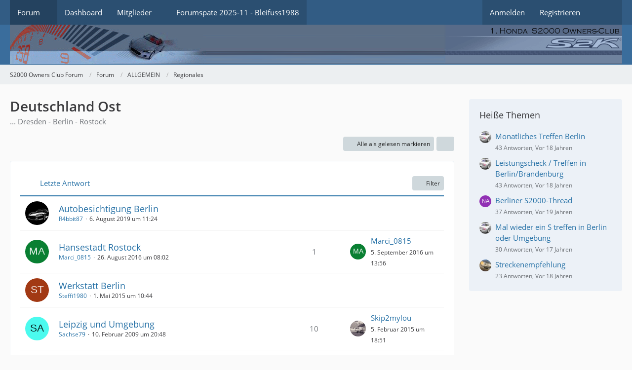

--- FILE ---
content_type: text/html; charset=UTF-8
request_url: https://s2k.de/forum/board/44-deutschland-ost/
body_size: 100225
content:



	

	
	
	

<!DOCTYPE html>
<html
	dir="ltr"
	lang="de"
	data-color-scheme="system"
>

<head>
	<meta charset="utf-8">
		
	<title>Deutschland Ost - S2000 Owners Club Forum</title>
	
	<meta name="viewport" content="width=device-width, initial-scale=1">
<meta name="format-detection" content="telephone=no">
<meta name="description" content="... Dresden - Berlin - Rostock">
<meta property="og:site_name" content="S2000 Owners Club Forum">

<!-- Stylesheets -->
<link rel="stylesheet" type="text/css" href="https://s2k.de/forum/wcf/style/style-3.css?m=1760599689"><link rel="preload" href="https://s2k.de/forum/wcf/font/families/Open%20Sans/OpenSans-Regular.woff2?v=1614334343" as="font" crossorigin>

<meta name="timezone" content="Europe/Berlin">


<script data-cfasync="false">
	var WCF_PATH = 'https://s2k.de/forum/wcf/';
	var WSC_API_URL = 'https://s2k.de/forum/wcf/';
	var WSC_RPC_API_URL = 'https://s2k.de/forum/wcf/api/rpc/';
	
	var LANGUAGE_ID = 1;
	var LANGUAGE_USE_INFORMAL_VARIANT = false;
	var TIME_NOW = 1763842851;
	var LAST_UPDATE_TIME = 1760599689;
	var ENABLE_DEBUG_MODE = false;
	var ENABLE_PRODUCTION_DEBUG_MODE = true;
	var ENABLE_DEVELOPER_TOOLS = false;
	var PAGE_TITLE = 'S2000 Owners Club Forum';
	
	var REACTION_TYPES = {"1":{"title":"Gef\u00e4llt mir","renderedIcon":"<img\n\tsrc=\"https:\/\/s2k.de\/forum\/wcf\/images\/reaction\/like.svg\"\n\talt=\"Gef\u00e4llt mir\"\n\tclass=\"reactionType\"\n\tdata-reaction-type-id=\"1\"\n>","iconPath":"https:\/\/s2k.de\/forum\/wcf\/images\/reaction\/like.svg","showOrder":1,"reactionTypeID":1,"isAssignable":1},"2":{"title":"Danke","renderedIcon":"<img\n\tsrc=\"https:\/\/s2k.de\/forum\/wcf\/images\/reaction\/thanks.svg\"\n\talt=\"Danke\"\n\tclass=\"reactionType\"\n\tdata-reaction-type-id=\"2\"\n>","iconPath":"https:\/\/s2k.de\/forum\/wcf\/images\/reaction\/thanks.svg","showOrder":2,"reactionTypeID":2,"isAssignable":1},"3":{"title":"Haha","renderedIcon":"<img\n\tsrc=\"https:\/\/s2k.de\/forum\/wcf\/images\/reaction\/haha.svg\"\n\talt=\"Haha\"\n\tclass=\"reactionType\"\n\tdata-reaction-type-id=\"3\"\n>","iconPath":"https:\/\/s2k.de\/forum\/wcf\/images\/reaction\/haha.svg","showOrder":3,"reactionTypeID":3,"isAssignable":1},"4":{"title":"Verwirrend","renderedIcon":"<img\n\tsrc=\"https:\/\/s2k.de\/forum\/wcf\/images\/reaction\/confused.svg\"\n\talt=\"Verwirrend\"\n\tclass=\"reactionType\"\n\tdata-reaction-type-id=\"4\"\n>","iconPath":"https:\/\/s2k.de\/forum\/wcf\/images\/reaction\/confused.svg","showOrder":4,"reactionTypeID":4,"isAssignable":1},"5":{"title":"Traurig","renderedIcon":"<img\n\tsrc=\"https:\/\/s2k.de\/forum\/wcf\/images\/reaction\/sad.svg\"\n\talt=\"Traurig\"\n\tclass=\"reactionType\"\n\tdata-reaction-type-id=\"5\"\n>","iconPath":"https:\/\/s2k.de\/forum\/wcf\/images\/reaction\/sad.svg","showOrder":5,"reactionTypeID":5,"isAssignable":1},"6":{"title":"Gef\u00e4llt mir nicht","renderedIcon":"<img\n\tsrc=\"https:\/\/s2k.de\/forum\/wcf\/images\/reaction\/thumbsDown.svg\"\n\talt=\"Gef\u00e4llt mir nicht\"\n\tclass=\"reactionType\"\n\tdata-reaction-type-id=\"6\"\n>","iconPath":"https:\/\/s2k.de\/forum\/wcf\/images\/reaction\/thumbsDown.svg","showOrder":6,"reactionTypeID":6,"isAssignable":1}};
	
	
		{
		const colorScheme = matchMedia("(prefers-color-scheme: dark)").matches ? "dark" : "light";
		document.documentElement.dataset.colorScheme = colorScheme;
	}
	</script>

<script data-cfasync="false" src="https://s2k.de/forum/wcf/js/WoltLabSuite/WebComponent.min.js?v=1760599689"></script>
<script data-cfasync="false" src="https://s2k.de/forum/wcf/js/preload/de.preload.js?v=1760599689"></script>

<script data-cfasync="false" src="https://s2k.de/forum/wcf/js/WoltLabSuite.Core.min.js?v=1760599689"></script>
<script data-cfasync="false">
requirejs.config({
	baseUrl: 'https://s2k.de/forum/wcf/js',
	urlArgs: 't=1760599689'
	
});

window.addEventListener('pageshow', function(event) {
	if (event.persisted) {
		window.location.reload();
	}
});

</script>











<script data-cfasync="false" src="https://s2k.de/forum/wcf/js/WoltLabSuite.Forum.min.js?v=1760599689"></script>


<noscript>
	<style>
		.jsOnly {
			display: none !important;
		}
		
		.noJsOnly {
			display: block !important;
		}
	</style>
</noscript>



	
	
	<script type="application/ld+json">
{
"@context": "http://schema.org",
"@type": "WebSite",
"url": "https:\/\/s2k.de\/forum\/wcf\/",
"potentialAction": {
"@type": "SearchAction",
"target": "https:\/\/s2k.de\/forum\/wcf\/search\/?q={search_term_string}",
"query-input": "required name=search_term_string"
}
}
</script>
<link rel="apple-touch-icon" sizes="180x180" href="https://s2k.de/forum/wcf/images/style-3/apple-touch-icon.png">
<link rel="manifest" href="https://s2k.de/forum/wcf/images/style-3/manifest-1.json">
<link rel="icon" type="image/png" sizes="48x48" href="https://s2k.de/forum/wcf/images/style-3/favicon-48x48.png">
<meta name="msapplication-config" content="https://s2k.de/forum/wcf/images/style-3/browserconfig.xml">
<meta name="theme-color" content="#3a6d9c">
<script>
	{
		document.querySelector('meta[name="theme-color"]').content = window.getComputedStyle(document.documentElement).getPropertyValue("--wcfPageThemeColor");
	}
</script>

	
			<link rel="canonical" href="https://s2k.de/forum/board/44-deutschland-ost/">
		
									<link rel="alternate" type="application/rss+xml" title="RSS-Feed" href="https://s2k.de/forum/thread-list-rss-feed/44/">
		
														
					<link rel="next" href="https://s2k.de/forum/board/44-deutschland-ost/?pageNo=2">
						</head>

<body id="tpl_wbb_board"
	itemscope itemtype="http://schema.org/WebPage" itemid="https://s2k.de/forum/board/44-deutschland-ost/"	data-template="board" data-application="wbb" data-page-id="45" data-page-identifier="com.woltlab.wbb.Board"	data-board-id="44"	class="">

<span id="top"></span>

<div id="pageContainer" class="pageContainer">
	
	
	<div id="pageHeaderContainer" class="pageHeaderContainer">
	<header id="pageHeader" class="pageHeader">
		<div id="pageHeaderPanel" class="pageHeaderPanel">
			<div class="layoutBoundary">
				<div class="box mainMenu" data-box-identifier="com.woltlab.wcf.MainMenu">
			
		
	<div class="boxContent">
		<nav aria-label="Hauptmenü">
	<ol class="boxMenu">
		
		
					<li class="active boxMenuHasChildren" data-identifier="com.woltlab.wbb.BoardList">
				<a href="https://s2k.de/forum/" class="boxMenuLink" aria-current="page">
					<span class="boxMenuLinkTitle">Forum</span>
																<fa-icon size="16" name="caret-down" solid></fa-icon>
									</a>
				
				<ol class="boxMenuDepth1">				
									<li class="" data-identifier="com.woltlab.wbb.UnresolvedThreadList">
				<a href="https://s2k.de/forum/unresolved-thread-list/" class="boxMenuLink">
					<span class="boxMenuLinkTitle">Unerledigte Themen</span>
														</a>
				
				</li>				
									</ol></li>									<li class="" data-identifier="com.woltlab.wcf.Dashboard">
				<a href="https://s2k.de/forum/wcf/" class="boxMenuLink">
					<span class="boxMenuLinkTitle">Dashboard</span>
														</a>
				
				</li>				
									<li class=" boxMenuHasChildren" data-identifier="com.woltlab.wcf.MembersList">
				<a href="https://s2k.de/forum/wcf/members-list/" class="boxMenuLink">
					<span class="boxMenuLinkTitle">Mitglieder</span>
																<fa-icon size="16" name="caret-down" solid></fa-icon>
									</a>
				
				<ol class="boxMenuDepth1">				
									<li class="" data-identifier="com.woltlab.wcf.RecentActivityList">
				<a href="https://s2k.de/forum/wcf/recent-activity-list/" class="boxMenuLink">
					<span class="boxMenuLinkTitle">Letzte Aktivitäten</span>
														</a>
				
				</li>				
									<li class="" data-identifier="com.woltlab.wcf.UsersOnlineList">
				<a href="https://s2k.de/forum/wcf/users-online-list/" class="boxMenuLink">
					<span class="boxMenuLinkTitle">Benutzer online</span>
														</a>
				
				</li>				
									<li class="" data-identifier="com.woltlab.wcf.Team">
				<a href="https://s2k.de/forum/wcf/team/" class="boxMenuLink">
					<span class="boxMenuLinkTitle">Team</span>
														</a>
				
				</li>				
									<li class="" data-identifier="com.woltlab.wcf.UserSearch">
				<a href="https://s2k.de/forum/wcf/user-search/" class="boxMenuLink">
					<span class="boxMenuLinkTitle">Mitgliedersuche</span>
														</a>
				
				</li>				
									</ol></li>									<li class="" data-identifier="com.woltlab.wcf.generic15">
				<a href="https://s2k.de/forum/index.php?thread/49863-die-clubpaten-von-s2k-de/&amp;postID=563594" class="boxMenuLink">
					<span class="boxMenuLinkTitle">Forumspate 2025-11 - Bleifuss1988</span>
														</a>
				
				</li>				
																	
		
	</ol>
</nav>	</div>
</div><button type="button" class="pageHeaderMenuMobile" aria-expanded="false" aria-label="Menü">
	<span class="pageHeaderMenuMobileInactive">
		<fa-icon size="32" name="bars"></fa-icon>
	</span>
	<span class="pageHeaderMenuMobileActive">
		<fa-icon size="32" name="xmark"></fa-icon>
	</span>
</button>
				
				<nav id="topMenu" class="userPanel">
	<ul class="userPanelItems">
								<li id="userLogin">
				<a
					class="loginLink"
					href="https://s2k.de/forum/wcf/login/?url=https%3A%2F%2Fs2k.de%2Fforum%2Fboard%2F44-deutschland-ost%2F"
					rel="nofollow"
				>Anmelden</a>
			</li>
							<li id="userRegistration">
					<a
						class="registrationLink"
						href="https://s2k.de/forum/wcf/register/"
						rel="nofollow"
					>Registrieren</a>
				</li>
							
								
							
		<!-- page search -->
		<li>
			<a href="https://s2k.de/forum/wcf/search/" id="userPanelSearchButton" class="jsTooltip" title="Suche"><fa-icon size="32" name="magnifying-glass"></fa-icon> <span>Suche</span></a>
		</li>
	</ul>
</nav>
	<a
		href="https://s2k.de/forum/wcf/login/?url=https%3A%2F%2Fs2k.de%2Fforum%2Fboard%2F44-deutschland-ost%2F"
		class="userPanelLoginLink jsTooltip"
		title="Anmelden"
		rel="nofollow"
	>
		<fa-icon size="32" name="arrow-right-to-bracket"></fa-icon>
	</a>
			</div>
		</div>
		
		<div id="pageHeaderFacade" class="pageHeaderFacade">
			<div class="layoutBoundary s2kde2021">
				<div id="pageHeaderLogo" class="pageHeaderLogo">
		<div class="pageHeaderLogoLarge">
		<div style="display:table;width:100%;height:80px;">
			<div style="display:table-row;">
				<div style="display:table-cell;text-align:left;width:50%;background-image:url(/forum/images/s2khead_back.gif);"><a href="https://s2k.de/forum/wcf/"><img src="/forum/images/s2khead_left.gif" alt="" title="" style="width:400px;height:80px;"></a></div>
				<div style="display:table-cell;text-align:right;width:50%;background-image:url(/forum/images/s2khead_back.gif);"><a href="https://s2k.de/forum/wcf/"><img src="/forum/images/s2khead_right.gif" alt="" title="" style="width:360px;height:80px;"></a></div>
			</div>
		</div>
	</div>
	<div class="pageHeaderLogoSmall">
		<a href="https://s2k.de/forum/wcf/"><img src="/forum/images/s2khead_small.png" alt="" style="height:37px; width:165px;"></a>
		<!--a href="https://s2k.de/forum/wcf/"><img src="https://s2k.de/forum/wcf/images/default-logo-small.png" alt="" style="max-height:30px"></a-->
	</div>
</div>
				
					

					
		
			
	
<button type="button" id="pageHeaderSearchMobile" class="pageHeaderSearchMobile" aria-expanded="false" aria-label="Suche">
	<fa-icon size="32" name="magnifying-glass"></fa-icon>
</button>

<div id="pageHeaderSearch" class="pageHeaderSearch">
	<form method="post" action="https://s2k.de/forum/wcf/search/">
		<div id="pageHeaderSearchInputContainer" class="pageHeaderSearchInputContainer">
			<div class="pageHeaderSearchType dropdown">
				<a href="#" class="button dropdownToggle" id="pageHeaderSearchTypeSelect">
					<span class="pageHeaderSearchTypeLabel">Dieses Forum</span>
					<fa-icon size="16" name="caret-down" solid></fa-icon>
				</a>
				<ul class="dropdownMenu">
					<li><a href="#" data-extended-link="https://s2k.de/forum/wcf/search/?extended=1" data-object-type="everywhere">Alles</a></li>
					<li class="dropdownDivider"></li>
					
											<li><a href="#" data-extended-link="https://s2k.de/forum/wcf/search/?extended=1&amp;type=com.woltlab.wbb.post" data-object-type="com.woltlab.wbb.post" data-parameters='{ "boardID": 44 }'>Dieses Forum</a></li>
						
						<li class="dropdownDivider"></li>
					
					
																													<li><a href="#" data-extended-link="https://s2k.de/forum/wcf/search/?type=com.woltlab.wbb.post&amp;extended=1" data-object-type="com.woltlab.wbb.post">Forum</a></li>
																																			<li><a href="#" data-extended-link="https://s2k.de/forum/wcf/search/?type=com.woltlab.wcf.page&amp;extended=1" data-object-type="com.woltlab.wcf.page">Seiten</a></li>
																
					<li class="dropdownDivider"></li>
					<li><a class="pageHeaderSearchExtendedLink" href="https://s2k.de/forum/wcf/search/?extended=1">Erweiterte Suche</a></li>
				</ul>
			</div>
			
			<input type="search" name="q" id="pageHeaderSearchInput" class="pageHeaderSearchInput" placeholder="Suchbegriff eingeben" autocomplete="off" value="">
			
			<button type="submit" class="pageHeaderSearchInputButton button" title="Suche">
				<fa-icon size="16" name="magnifying-glass"></fa-icon>
			</button>
			
			<div id="pageHeaderSearchParameters"></div>
			
					</div>
	</form>
</div>

	
			</div>
		</div>
		
		
	</header>
	
	
</div>
	
	
	
	
	
	<div class="pageNavigation">
	<div class="layoutBoundary">
			<nav class="breadcrumbs" aria-label="Verlaufsnavigation">
		<ol class="breadcrumbs__list" itemprop="breadcrumb" itemscope itemtype="http://schema.org/BreadcrumbList">
			<li class="breadcrumbs__item" title="S2000 Owners Club Forum" itemprop="itemListElement" itemscope itemtype="http://schema.org/ListItem">
							<a class="breadcrumbs__link" href="https://s2k.de/forum/wcf/" itemprop="item">
																<span class="breadcrumbs__title" itemprop="name">S2000 Owners Club Forum</span>
							</a>
															<meta itemprop="position" content="1">
																					</li>
														
											<li class="breadcrumbs__item" title="Forum" itemprop="itemListElement" itemscope itemtype="http://schema.org/ListItem">
							<a class="breadcrumbs__link" href="https://s2k.de/forum/" itemprop="item">
																<span class="breadcrumbs__title" itemprop="name">Forum</span>
							</a>
															<meta itemprop="position" content="2">
																					</li>
														
											<li class="breadcrumbs__item" title="ALLGEMEIN" itemprop="itemListElement" itemscope itemtype="http://schema.org/ListItem">
							<a class="breadcrumbs__link" href="https://s2k.de/forum/board/37-allgemein/" itemprop="item">
																<span class="breadcrumbs__title" itemprop="name">ALLGEMEIN</span>
							</a>
															<meta itemprop="position" content="3">
																					</li>
														
											<li class="breadcrumbs__item" title="Regionales" itemprop="itemListElement" itemscope itemtype="http://schema.org/ListItem">
							<a class="breadcrumbs__link" href="https://s2k.de/forum/board/42-regionales/" itemprop="item">
																	<span class="breadcrumbs__parent_indicator">
										<fa-icon size="16" name="arrow-left-long"></fa-icon>
									</span>
																<span class="breadcrumbs__title" itemprop="name">Regionales</span>
							</a>
															<meta itemprop="position" content="4">
																					</li>
		</ol>
	</nav>
	</div>
</div>
	
	
	
	<section id="main" class="main" role="main">
		<div class="layoutBoundary">
			

						
			<div id="content" class="content content--sidebar-right">
								
																<header class="contentHeader">
		<div class="contentHeaderTitle">
			<h1 class="contentTitle">Deutschland Ost</h1>
			<p class="contentHeaderDescription">... Dresden - Berlin - Rostock</p>
		</div>

		
	</header>
													
				
				
				
				
				

				




	<div class="contentInteraction">
					<div class="contentInteractionPagination paginationTop">
				<woltlab-core-pagination page="1" count="2" url="https://s2k.de/forum/board/44-deutschland-ost/"></woltlab-core-pagination>			</div>
		
					<div class="contentInteractionButtonContainer">
									<div class="contentInteractionButtons">
						<button type="button" class="markAsReadButton contentInteractionButton button small jsOnly"><fa-icon size="16" name="check"></fa-icon> <span>Alle als gelesen markieren</span></button>					</div>
				
				
									<div class="contentInteractionDropdown dropdown jsOnly">
						<button type="button" class="button small dropdownToggle" aria-label="Mehr"><fa-icon size="16" name="ellipsis-vertical"></fa-icon></button>

						<ul class="contentInteractionDropdownItems dropdownMenu">
							<li><a rel="alternate" href="https://s2k.de/forum/thread-list-rss-feed/44/" class="rssFeed">RSS-Feed</a></li>						</ul>
					</div>
							</div>
			</div>

			<div class="section tabularBox messageGroupList wbbThreadList jsClipboardContainer" data-type="com.woltlab.wbb.thread">
	<ol class="tabularList jsReloadPageWhenEmpty">
		<li class="tabularListRow tabularListRowHead" data-reload-page-when-empty="ignore">
			<ol class="tabularListColumns">
								
				<li class="columnSort">
					<ul class="inlineList">
						<li>
							<a rel="nofollow" href="https://s2k.de/forum/board/44-deutschland-ost/?pageNo=1&amp;sortField=lastPostTime&amp;sortOrder=ASC">
																	<span class="jsTooltip" title="Sortierung (absteigend)">
										<fa-icon size="16" name="arrow-down-wide-short"></fa-icon>
									</span>
															</a>
						</li>
						<li>
							<div class="dropdown">
								<span class="dropdownToggle">Letzte Antwort</span>
								
								<ul class="dropdownMenu">
																			<li><a rel="nofollow" href="https://s2k.de/forum/board/44-deutschland-ost/?pageNo=1&amp;sortField=topic&amp;sortOrder=DESC">Thema</a></li>
																			<li><a rel="nofollow" href="https://s2k.de/forum/board/44-deutschland-ost/?pageNo=1&amp;sortField=username&amp;sortOrder=DESC">Autor</a></li>
																			<li><a rel="nofollow" href="https://s2k.de/forum/board/44-deutschland-ost/?pageNo=1&amp;sortField=time&amp;sortOrder=DESC">Datum</a></li>
																			<li><a rel="nofollow" href="https://s2k.de/forum/board/44-deutschland-ost/?pageNo=1&amp;sortField=replies&amp;sortOrder=DESC">Antworten</a></li>
																			<li><a rel="nofollow" href="https://s2k.de/forum/board/44-deutschland-ost/?pageNo=1&amp;sortField=cumulativeLikes&amp;sortOrder=DESC">Reaktionen</a></li>
																			<li><a rel="nofollow" href="https://s2k.de/forum/board/44-deutschland-ost/?pageNo=1&amp;sortField=views&amp;sortOrder=DESC">Zugriffe</a></li>
																			<li class="active"><a rel="nofollow" href="https://s2k.de/forum/board/44-deutschland-ost/?pageNo=1&amp;sortField=lastPostTime&amp;sortOrder=ASC">Letzte Antwort</a></li>
																	</ul>
							</div>
						</li>
					</ul>
				</li>
				
				<li class="columnApplyFilter jsOnly">
					<button type="button" class="button small jsStaticDialog" data-dialog-id="wbbBoardSortFilter"><fa-icon size="16" name="filter"></fa-icon> Filter</button>
				</li>
			</ol>
		</li>
		
		
	<li class="tabularListRow">
		<ol
			id="thread51743"
			class="tabularListColumns messageGroup wbbThread jsClipboardObject"
			data-thread-id="51743" data-element-id="51743" data-is-closed="0" data-is-deleted="0"
			data-is-sticky="0" data-is-disabled="0" data-is-announcement="0"
						data-is-link="0"
		>
									<li class="columnIcon columnAvatar">
				<div>
					<p><img src="https://s2k.de/forum/wcf/images/avatars/65/1194-65dd8e0ef7ad8120fc5e8e1b4336b70b11b9cd9e.webp" width="48" height="48" alt="" class="userAvatarImage" loading="lazy"></p>
					
								
																																							
					
				</div>
			</li>
							<li class="columnSubject">
					
					
					<h3>
						
						
																					<a href="https://s2k.de/forum/thread/51743-autobesichtigung-berlin/" class="messageGroupLink wbbTopicLink" data-object-id="51743">Autobesichtigung Berlin</a>
																			
											</h3>
					
					<aside class="statusDisplay" role="presentation">
						<ul class="inlineList statusIcons">
																																																	
														
							
							
													</ul>
					</aside>
					
					<ul class="inlineList dotSeparated small messageGroupInfo">
						<li class="messageGroupAuthor"><a href="https://s2k.de/forum/wcf/user/4877-r4bbit87/" data-object-id="4877" class="userLink">R4bbit87</a></li>
						<li class="messageGroupTime"><woltlab-core-date-time date="2019-08-06T09:24:26+00:00">6. August 2019 um 11:24</woltlab-core-date-time></li>
																		
					</ul>
					
					<ul class="messageGroupInfoMobile">
						<li class="messageGroupAuthorMobile">R4bbit87</li>
						<li class="messageGroupLastPostTimeMobile"><woltlab-core-date-time date="2019-08-06T09:24:26+00:00">6. August 2019 um 11:24</woltlab-core-date-time></li>
					</ul>
					
										
					
				</li>
									<li class="columnStats">
													<dl class="plain statsDataList">
								<dt>Antworten</dt>
								<dd>0</dd>
							</dl>
							<dl class="plain statsDataList">
								<dt>Zugriffe</dt>
								<dd>1,7k</dd>
							</dl>
							<div class="messageGroupListStatsSimple">
															</div>
											</li>
													<li class="columnLastPost">
											</li>
										
		</ol>
	</li>
	<li class="tabularListRow">
		<ol
			id="thread49642"
			class="tabularListColumns messageGroup wbbThread jsClipboardObject"
			data-thread-id="49642" data-element-id="49642" data-is-closed="0" data-is-deleted="0"
			data-is-sticky="0" data-is-disabled="0" data-is-announcement="0"
						data-is-link="0"
		>
									<li class="columnIcon columnAvatar">
				<div>
					<p><img src="[data-uri]" width="48" height="48" alt="" class="userAvatarImage"></p>
					
								
																																							
					
				</div>
			</li>
							<li class="columnSubject">
					
					
					<h3>
						
						
																					<a href="https://s2k.de/forum/thread/49642-hansestadt-rostock/" class="messageGroupLink wbbTopicLink" data-object-id="49642">Hansestadt Rostock</a>
																			
													<span class="badge messageGroupCounterMobile">1</span>
											</h3>
					
					<aside class="statusDisplay" role="presentation">
						<ul class="inlineList statusIcons">
																																																	
														
							
							
													</ul>
					</aside>
					
					<ul class="inlineList dotSeparated small messageGroupInfo">
						<li class="messageGroupAuthor"><a href="https://s2k.de/forum/wcf/user/8776-marci-0815/" data-object-id="8776" class="userLink">Marci_0815</a></li>
						<li class="messageGroupTime"><woltlab-core-date-time date="2016-08-26T06:02:08+00:00">26. August 2016 um 08:02</woltlab-core-date-time></li>
																		
					</ul>
					
					<ul class="messageGroupInfoMobile">
						<li class="messageGroupAuthorMobile">Marci_0815</li>
						<li class="messageGroupLastPostTimeMobile"><woltlab-core-date-time date="2016-09-05T11:56:07+00:00">5. September 2016 um 13:56</woltlab-core-date-time></li>
					</ul>
					
										
					
				</li>
									<li class="columnStats">
													<dl class="plain statsDataList">
								<dt>Antworten</dt>
								<dd>1</dd>
							</dl>
							<dl class="plain statsDataList">
								<dt>Zugriffe</dt>
								<dd>2k</dd>
							</dl>
							<div class="messageGroupListStatsSimple">
																	<span aria-label="Antworten">
										<fa-icon size="16" name="comment"></fa-icon>
									</span>
									1															</div>
											</li>
													<li class="columnLastPost">
													<div class="box32">
								<a href="https://s2k.de/forum/thread/49642-hansestadt-rostock/?action=lastPost" rel="nofollow" class="jsTooltip" title="Zum letzten Beitrag springen"><img src="[data-uri]" width="32" height="32" alt="" class="userAvatarImage"></a>

								<div>
									<p>
										<a href="https://s2k.de/forum/wcf/user/8776-marci-0815/" data-object-id="8776" class="userLink">Marci_0815</a>									</p>
									<small><woltlab-core-date-time date="2016-09-05T11:56:07+00:00">5. September 2016 um 13:56</woltlab-core-date-time></small>
								</div>
							</div>
											</li>
										
		</ol>
	</li>
	<li class="tabularListRow">
		<ol
			id="thread47826"
			class="tabularListColumns messageGroup wbbThread jsClipboardObject"
			data-thread-id="47826" data-element-id="47826" data-is-closed="0" data-is-deleted="0"
			data-is-sticky="0" data-is-disabled="0" data-is-announcement="0"
						data-is-link="0"
		>
									<li class="columnIcon columnAvatar">
				<div>
					<p><img src="[data-uri]" width="48" height="48" alt="" class="userAvatarImage"></p>
					
								
																																							
					
				</div>
			</li>
							<li class="columnSubject">
					
					
					<h3>
						
						
																					<a href="https://s2k.de/forum/thread/47826-werkstatt-berlin/" class="messageGroupLink wbbTopicLink" data-object-id="47826">Werkstatt Berlin</a>
																			
											</h3>
					
					<aside class="statusDisplay" role="presentation">
						<ul class="inlineList statusIcons">
																																																	
														
							
							
													</ul>
					</aside>
					
					<ul class="inlineList dotSeparated small messageGroupInfo">
						<li class="messageGroupAuthor"><a href="https://s2k.de/forum/wcf/user/7388-steffi1980/" data-object-id="7388" class="userLink">Steffi1980</a></li>
						<li class="messageGroupTime"><woltlab-core-date-time date="2015-05-01T08:44:17+00:00">1. Mai 2015 um 10:44</woltlab-core-date-time></li>
																		
					</ul>
					
					<ul class="messageGroupInfoMobile">
						<li class="messageGroupAuthorMobile">Steffi1980</li>
						<li class="messageGroupLastPostTimeMobile"><woltlab-core-date-time date="2015-05-01T08:44:17+00:00">1. Mai 2015 um 10:44</woltlab-core-date-time></li>
					</ul>
					
										
					
				</li>
									<li class="columnStats">
													<dl class="plain statsDataList">
								<dt>Antworten</dt>
								<dd>0</dd>
							</dl>
							<dl class="plain statsDataList">
								<dt>Zugriffe</dt>
								<dd>1,1k</dd>
							</dl>
							<div class="messageGroupListStatsSimple">
															</div>
											</li>
													<li class="columnLastPost">
											</li>
										
		</ol>
	</li>
	<li class="tabularListRow">
		<ol
			id="thread30696"
			class="tabularListColumns messageGroup wbbThread jsClipboardObject"
			data-thread-id="30696" data-element-id="30696" data-is-closed="0" data-is-deleted="0"
			data-is-sticky="0" data-is-disabled="0" data-is-announcement="0"
						data-is-link="0"
		>
									<li class="columnIcon columnAvatar">
				<div>
					<p><img src="[data-uri]" width="48" height="48" alt="" class="userAvatarImage"></p>
					
								
																																							
					
				</div>
			</li>
							<li class="columnSubject">
					
					
					<h3>
						
						
																					<a href="https://s2k.de/forum/thread/30696-leipzig-und-umgebung/" class="messageGroupLink wbbTopicLink" data-object-id="30696">Leipzig und Umgebung</a>
																			
													<span class="badge messageGroupCounterMobile">10</span>
											</h3>
					
					<aside class="statusDisplay" role="presentation">
						<ul class="inlineList statusIcons">
																																																	
														
							
							
													</ul>
					</aside>
					
					<ul class="inlineList dotSeparated small messageGroupInfo">
						<li class="messageGroupAuthor"><a href="https://s2k.de/forum/wcf/user/4083-sachse79/" data-object-id="4083" class="userLink">Sachse79</a></li>
						<li class="messageGroupTime"><woltlab-core-date-time date="2009-02-10T19:48:23+00:00">10. Februar 2009 um 20:48</woltlab-core-date-time></li>
																		
					</ul>
					
					<ul class="messageGroupInfoMobile">
						<li class="messageGroupAuthorMobile">Sachse79</li>
						<li class="messageGroupLastPostTimeMobile"><woltlab-core-date-time date="2015-02-05T17:51:25+00:00">5. Februar 2015 um 18:51</woltlab-core-date-time></li>
					</ul>
					
										
					
				</li>
									<li class="columnStats">
													<dl class="plain statsDataList">
								<dt>Antworten</dt>
								<dd>10</dd>
							</dl>
							<dl class="plain statsDataList">
								<dt>Zugriffe</dt>
								<dd>4,1k</dd>
							</dl>
							<div class="messageGroupListStatsSimple">
																	<span aria-label="Antworten">
										<fa-icon size="16" name="comment"></fa-icon>
									</span>
									10															</div>
											</li>
													<li class="columnLastPost">
													<div class="box32">
								<a href="https://s2k.de/forum/thread/30696-leipzig-und-umgebung/?action=lastPost" rel="nofollow" class="jsTooltip" title="Zum letzten Beitrag springen"><img src="https://s2k.de/forum/wcf/images/avatars/c9/1056-c90710712da162b8b526bedfcb77302f6e46ea32.webp" width="32" height="32" alt="" class="userAvatarImage" loading="lazy"></a>

								<div>
									<p>
										<a href="https://s2k.de/forum/wcf/user/4109-skip2mylou/" data-object-id="4109" class="userLink">Skip2mylou</a>									</p>
									<small><woltlab-core-date-time date="2015-02-05T17:51:25+00:00">5. Februar 2015 um 18:51</woltlab-core-date-time></small>
								</div>
							</div>
											</li>
										
		</ol>
	</li>
	<li class="tabularListRow">
		<ol
			id="thread29691"
			class="tabularListColumns messageGroup wbbThread jsClipboardObject"
			data-thread-id="29691" data-element-id="29691" data-is-closed="0" data-is-deleted="0"
			data-is-sticky="0" data-is-disabled="0" data-is-announcement="0"
						data-is-link="0"
		>
									<li class="columnIcon columnAvatar">
				<div>
					<p><img src="https://s2k.de/forum/wcf/images/avatars/98/465-9897507cd933d99b5ef07ad6e999ff352817a251.webp" width="48" height="48" alt="" class="userAvatarImage" loading="lazy"></p>
					
								
																																							
					
				</div>
			</li>
							<li class="columnSubject">
					
					
					<h3>
						
						
																					<a href="https://s2k.de/forum/thread/29691-berlin/" class="messageGroupLink wbbTopicLink" data-object-id="29691">Berlin</a>
																			
													<span class="badge messageGroupCounterMobile">1</span>
											</h3>
					
					<aside class="statusDisplay" role="presentation">
						<ul class="inlineList statusIcons">
																																																	
														
							
							
													</ul>
					</aside>
					
					<ul class="inlineList dotSeparated small messageGroupInfo">
						<li class="messageGroupAuthor"><a href="https://s2k.de/forum/wcf/user/4113-einefetza23/" data-object-id="4113" class="userLink">einefetza23</a></li>
						<li class="messageGroupTime"><woltlab-core-date-time date="2008-10-20T09:41:21+00:00">20. Oktober 2008 um 11:41</woltlab-core-date-time></li>
																		
					</ul>
					
					<ul class="messageGroupInfoMobile">
						<li class="messageGroupAuthorMobile">einefetza23</li>
						<li class="messageGroupLastPostTimeMobile"><woltlab-core-date-time date="2008-10-20T12:25:19+00:00">20. Oktober 2008 um 14:25</woltlab-core-date-time></li>
					</ul>
					
										
					
				</li>
									<li class="columnStats">
													<dl class="plain statsDataList">
								<dt>Antworten</dt>
								<dd>1</dd>
							</dl>
							<dl class="plain statsDataList">
								<dt>Zugriffe</dt>
								<dd>1,7k</dd>
							</dl>
							<div class="messageGroupListStatsSimple">
																	<span aria-label="Antworten">
										<fa-icon size="16" name="comment"></fa-icon>
									</span>
									1															</div>
											</li>
													<li class="columnLastPost">
													<div class="box32">
								<a href="https://s2k.de/forum/thread/29691-berlin/?action=lastPost" rel="nofollow" class="jsTooltip" title="Zum letzten Beitrag springen"><img src="https://s2k.de/forum/wcf/images/avatars/c9/1056-c90710712da162b8b526bedfcb77302f6e46ea32.webp" width="32" height="32" alt="" class="userAvatarImage" loading="lazy"></a>

								<div>
									<p>
										<a href="https://s2k.de/forum/wcf/user/4109-skip2mylou/" data-object-id="4109" class="userLink">Skip2mylou</a>									</p>
									<small><woltlab-core-date-time date="2008-10-20T12:25:19+00:00">20. Oktober 2008 um 14:25</woltlab-core-date-time></small>
								</div>
							</div>
											</li>
										
		</ol>
	</li>
	<li class="tabularListRow">
		<ol
			id="thread29148"
			class="tabularListColumns messageGroup wbbThread jsClipboardObject"
			data-thread-id="29148" data-element-id="29148" data-is-closed="0" data-is-deleted="0"
			data-is-sticky="0" data-is-disabled="0" data-is-announcement="0"
						data-is-link="0"
		>
									<li class="columnIcon columnAvatar">
				<div>
					<p><img src="https://s2k.de/forum/wcf/images/avatars/fd/457-fd32ae57add0e2f3767b7133d46bfd105d2a856f.webp" width="48" height="48" alt="" class="userAvatarImage" loading="lazy"></p>
					
								
																																							
					
				</div>
			</li>
							<li class="columnSubject">
					
					
					<h3>
						
						
																					<a href="https://s2k.de/forum/thread/29148-leute-aus-chemnitz-und-umgebung/" class="messageGroupLink wbbTopicLink" data-object-id="29148">Leute aus Chemnitz und Umgebung</a>
																			
													<span class="badge messageGroupCounterMobile">2</span>
											</h3>
					
					<aside class="statusDisplay" role="presentation">
						<ul class="inlineList statusIcons">
																																																	
														
							
							
													</ul>
					</aside>
					
					<ul class="inlineList dotSeparated small messageGroupInfo">
						<li class="messageGroupAuthor"><a href="https://s2k.de/forum/wcf/user/4147-s2k-rhf/" data-object-id="4147" class="userLink">S2K-Rhf</a></li>
						<li class="messageGroupTime"><woltlab-core-date-time date="2008-09-02T17:04:02+00:00">2. September 2008 um 19:04</woltlab-core-date-time></li>
																		
					</ul>
					
					<ul class="messageGroupInfoMobile">
						<li class="messageGroupAuthorMobile">S2K-Rhf</li>
						<li class="messageGroupLastPostTimeMobile"><woltlab-core-date-time date="2008-09-03T13:58:23+00:00">3. September 2008 um 15:58</woltlab-core-date-time></li>
					</ul>
					
										
					
				</li>
									<li class="columnStats">
													<dl class="plain statsDataList">
								<dt>Antworten</dt>
								<dd>2</dd>
							</dl>
							<dl class="plain statsDataList">
								<dt>Zugriffe</dt>
								<dd>1,9k</dd>
							</dl>
							<div class="messageGroupListStatsSimple">
																	<span aria-label="Antworten">
										<fa-icon size="16" name="comment"></fa-icon>
									</span>
									2															</div>
											</li>
													<li class="columnLastPost">
													<div class="box32">
								<a href="https://s2k.de/forum/thread/29148-leute-aus-chemnitz-und-umgebung/?action=lastPost" rel="nofollow" class="jsTooltip" title="Zum letzten Beitrag springen"><img src="https://s2k.de/forum/wcf/images/avatars/fd/457-fd32ae57add0e2f3767b7133d46bfd105d2a856f.webp" width="32" height="32" alt="" class="userAvatarImage" loading="lazy"></a>

								<div>
									<p>
										<a href="https://s2k.de/forum/wcf/user/4147-s2k-rhf/" data-object-id="4147" class="userLink">S2K-Rhf</a>									</p>
									<small><woltlab-core-date-time date="2008-09-03T13:58:23+00:00">3. September 2008 um 15:58</woltlab-core-date-time></small>
								</div>
							</div>
											</li>
										
		</ol>
	</li>
	<li class="tabularListRow">
		<ol
			id="thread27387"
			class="tabularListColumns messageGroup wbbThread jsClipboardObject"
			data-thread-id="27387" data-element-id="27387" data-is-closed="0" data-is-deleted="0"
			data-is-sticky="0" data-is-disabled="0" data-is-announcement="0"
						data-is-link="0"
		>
									<li class="columnIcon columnAvatar">
				<div>
					<p><img src="https://s2k.de/forum/wcf/images/avatars/c8/339-c898357f20b680319258c61422ec8bd7afa82309.webp" width="48" height="48" alt="" class="userAvatarImage" loading="lazy"></p>
					
								
																																							
					
				</div>
			</li>
							<li class="columnSubject">
					
					
					<h3>
						
						
																					<a href="https://s2k.de/forum/thread/27387-mal-wieder-ein-s-treffen-in-berlin-oder-umgebung/" class="messageGroupLink wbbTopicLink" data-object-id="27387">Mal wieder ein S treffen in Berlin oder Umgebung</a>
																			
													<span class="badge messageGroupCounterMobile">30</span>
											</h3>
					
					<aside class="statusDisplay" role="presentation">
						<ul class="inlineList statusIcons">
																																																	
														
							
							
													</ul>
					</aside>
					
					<ul class="inlineList dotSeparated small messageGroupInfo">
						<li class="messageGroupAuthor"><a href="https://s2k.de/forum/wcf/user/3621-matze-k/" data-object-id="3621" class="userLink">matze k.</a></li>
						<li class="messageGroupTime"><woltlab-core-date-time date="2008-04-20T08:44:16+00:00">20. April 2008 um 10:44</woltlab-core-date-time></li>
																		
					</ul>
					
					<ul class="messageGroupInfoMobile">
						<li class="messageGroupAuthorMobile">matze k.</li>
						<li class="messageGroupLastPostTimeMobile"><woltlab-core-date-time date="2008-09-02T22:10:05+00:00">3. September 2008 um 00:10</woltlab-core-date-time></li>
					</ul>
					
										
					
				</li>
									<li class="columnStats">
													<dl class="plain statsDataList">
								<dt>Antworten</dt>
								<dd>30</dd>
							</dl>
							<dl class="plain statsDataList">
								<dt>Zugriffe</dt>
								<dd>9,7k</dd>
							</dl>
							<div class="messageGroupListStatsSimple">
																	<span aria-label="Antworten">
										<fa-icon size="16" name="comment"></fa-icon>
									</span>
									30															</div>
											</li>
													<li class="columnLastPost">
													<div class="box32">
								<a href="https://s2k.de/forum/thread/27387-mal-wieder-ein-s-treffen-in-berlin-oder-umgebung/?action=lastPost" rel="nofollow" class="jsTooltip" title="Zum letzten Beitrag springen"><img src="https://s2k.de/forum/wcf/images/avatars/c8/339-c898357f20b680319258c61422ec8bd7afa82309.webp" width="32" height="32" alt="" class="userAvatarImage" loading="lazy"></a>

								<div>
									<p>
										<a href="https://s2k.de/forum/wcf/user/3621-matze-k/" data-object-id="3621" class="userLink">matze k.</a>									</p>
									<small><woltlab-core-date-time date="2008-09-02T22:10:05+00:00">3. September 2008 um 00:10</woltlab-core-date-time></small>
								</div>
							</div>
											</li>
										
		</ol>
	</li>
	<li class="tabularListRow">
		<ol
			id="thread23522"
			class="tabularListColumns messageGroup wbbThread jsClipboardObject"
			data-thread-id="23522" data-element-id="23522" data-is-closed="0" data-is-deleted="0"
			data-is-sticky="0" data-is-disabled="0" data-is-announcement="0"
						data-is-link="0"
		>
									<li class="columnIcon columnAvatar">
				<div>
					<p><img src="https://s2k.de/forum/wcf/images/avatars/96/3-96272b6a63d3f7694e5278f9b480dcf2351868fa.gif" width="48" height="48" alt="" class="userAvatarImage" loading="lazy"></p>
					
								
																																							
					
				</div>
			</li>
							<li class="columnSubject">
					
					
					<h3>
						
						
																					<a href="https://s2k.de/forum/thread/23522-stc-spreewald-neue-rennstrecke/" class="messageGroupLink wbbTopicLink" data-object-id="23522">STC Spreewald, neue Rennstrecke</a>
																			
													<span class="badge messageGroupCounterMobile">17</span>
											</h3>
					
					<aside class="statusDisplay" role="presentation">
						<ul class="inlineList statusIcons">
																																																	
														
							
							
													</ul>
					</aside>
					
					<ul class="inlineList dotSeparated small messageGroupInfo">
						<li class="messageGroupAuthor"><a href="https://s2k.de/forum/wcf/user/197-andre-sl/" data-object-id="197" class="userLink">andre_sl</a></li>
						<li class="messageGroupTime"><woltlab-core-date-time date="2007-07-23T08:17:45+00:00">23. Juli 2007 um 10:17</woltlab-core-date-time></li>
																		
					</ul>
					
					<ul class="messageGroupInfoMobile">
						<li class="messageGroupAuthorMobile">andre_sl</li>
						<li class="messageGroupLastPostTimeMobile"><woltlab-core-date-time date="2008-04-27T11:08:07+00:00">27. April 2008 um 13:08</woltlab-core-date-time></li>
					</ul>
					
										
					
				</li>
									<li class="columnStats">
													<dl class="plain statsDataList">
								<dt>Antworten</dt>
								<dd>17</dd>
							</dl>
							<dl class="plain statsDataList">
								<dt>Zugriffe</dt>
								<dd>6,5k</dd>
							</dl>
							<div class="messageGroupListStatsSimple">
																	<span aria-label="Antworten">
										<fa-icon size="16" name="comment"></fa-icon>
									</span>
									17															</div>
											</li>
													<li class="columnLastPost">
													<div class="box32">
								<a href="https://s2k.de/forum/thread/23522-stc-spreewald-neue-rennstrecke/?action=lastPost" rel="nofollow" class="jsTooltip" title="Zum letzten Beitrag springen"><img src="https://s2k.de/forum/wcf/images/avatars/e1/386-e1a7c823d42619d0ed16254989818708dc68e09b.webp" width="32" height="32" alt="" class="userAvatarImage" loading="lazy"></a>

								<div>
									<p>
										<a href="https://s2k.de/forum/wcf/user/796-zwergschwein/" data-object-id="796" class="userLink">zwergschwein</a>									</p>
									<small><woltlab-core-date-time date="2008-04-27T11:08:07+00:00">27. April 2008 um 13:08</woltlab-core-date-time></small>
								</div>
							</div>
											</li>
										
		</ol>
	</li>
	<li class="tabularListRow">
		<ol
			id="thread25276"
			class="tabularListColumns messageGroup wbbThread jsClipboardObject"
			data-thread-id="25276" data-element-id="25276" data-is-closed="0" data-is-deleted="0"
			data-is-sticky="0" data-is-disabled="0" data-is-announcement="0"
						data-is-link="0"
		>
									<li class="columnIcon columnAvatar">
				<div>
					<p><img src="https://s2k.de/forum/wcf/images/avatars/96/3-96272b6a63d3f7694e5278f9b480dcf2351868fa.gif" width="48" height="48" alt="" class="userAvatarImage" loading="lazy"></p>
					
								
																																							
					
				</div>
			</li>
							<li class="columnSubject">
					
					
					<h3>
						
						
																					<a href="https://s2k.de/forum/thread/25276-leistungspr%C3%BCfstand-in-berlin-und-umland/" class="messageGroupLink wbbTopicLink" data-object-id="25276">Leistungsprüfstand in Berlin und Umland</a>
																			
													<span class="badge messageGroupCounterMobile">2</span>
											</h3>
					
					<aside class="statusDisplay" role="presentation">
						<ul class="inlineList statusIcons">
																																																	
														
							
							
													</ul>
					</aside>
					
					<ul class="inlineList dotSeparated small messageGroupInfo">
						<li class="messageGroupAuthor"><a href="https://s2k.de/forum/wcf/user/197-andre-sl/" data-object-id="197" class="userLink">andre_sl</a></li>
						<li class="messageGroupTime"><woltlab-core-date-time date="2007-11-13T08:42:23+00:00">13. November 2007 um 09:42</woltlab-core-date-time></li>
																		
					</ul>
					
					<ul class="messageGroupInfoMobile">
						<li class="messageGroupAuthorMobile">andre_sl</li>
						<li class="messageGroupLastPostTimeMobile"><woltlab-core-date-time date="2007-11-14T16:42:31+00:00">14. November 2007 um 17:42</woltlab-core-date-time></li>
					</ul>
					
										
					
				</li>
									<li class="columnStats">
													<dl class="plain statsDataList">
								<dt>Antworten</dt>
								<dd>2</dd>
							</dl>
							<dl class="plain statsDataList">
								<dt>Zugriffe</dt>
								<dd>2,4k</dd>
							</dl>
							<div class="messageGroupListStatsSimple">
																	<span aria-label="Antworten">
										<fa-icon size="16" name="comment"></fa-icon>
									</span>
									2															</div>
											</li>
													<li class="columnLastPost">
													<div class="box32">
								<a href="https://s2k.de/forum/thread/25276-leistungspr%C3%BCfstand-in-berlin-und-umland/?action=lastPost" rel="nofollow" class="jsTooltip" title="Zum letzten Beitrag springen"><img src="https://s2k.de/forum/wcf/images/avatars/96/3-96272b6a63d3f7694e5278f9b480dcf2351868fa.gif" width="32" height="32" alt="" class="userAvatarImage" loading="lazy"></a>

								<div>
									<p>
										<a href="https://s2k.de/forum/wcf/user/197-andre-sl/" data-object-id="197" class="userLink">andre_sl</a>									</p>
									<small><woltlab-core-date-time date="2007-11-14T16:42:31+00:00">14. November 2007 um 17:42</woltlab-core-date-time></small>
								</div>
							</div>
											</li>
										
		</ol>
	</li>
	<li class="tabularListRow">
		<ol
			id="thread22859"
			class="tabularListColumns messageGroup wbbThread jsClipboardObject"
			data-thread-id="22859" data-element-id="22859" data-is-closed="0" data-is-deleted="0"
			data-is-sticky="0" data-is-disabled="0" data-is-announcement="0"
						data-is-link="0"
		>
									<li class="columnIcon columnAvatar">
				<div>
					<p><img src="https://s2k.de/forum/wcf/images/avatars/c8/339-c898357f20b680319258c61422ec8bd7afa82309.webp" width="48" height="48" alt="" class="userAvatarImage" loading="lazy"></p>
					
								
																																							
					
				</div>
			</li>
							<li class="columnSubject">
					
					
					<h3>
						
						
																					<a href="https://s2k.de/forum/thread/22859-monatliches-treffen-berlin/" class="messageGroupLink wbbTopicLink" data-object-id="22859">Monatliches Treffen Berlin</a>
																			
													<span class="badge messageGroupCounterMobile">43</span>
											</h3>
					
					<aside class="statusDisplay" role="presentation">
						<ul class="inlineList statusIcons">
																																																	
														
							
							
													</ul>
					</aside>
					
					<ul class="inlineList dotSeparated small messageGroupInfo">
						<li class="messageGroupAuthor"><a href="https://s2k.de/forum/wcf/user/3621-matze-k/" data-object-id="3621" class="userLink">matze k.</a></li>
						<li class="messageGroupTime"><woltlab-core-date-time date="2007-06-03T17:33:51+00:00">3. Juni 2007 um 19:33</woltlab-core-date-time></li>
																		
					</ul>
					
					<ul class="messageGroupInfoMobile">
						<li class="messageGroupAuthorMobile">matze k.</li>
						<li class="messageGroupLastPostTimeMobile"><woltlab-core-date-time date="2007-08-04T09:24:12+00:00">4. August 2007 um 11:24</woltlab-core-date-time></li>
					</ul>
					
										
					
				</li>
									<li class="columnStats">
													<dl class="plain statsDataList">
								<dt>Antworten</dt>
								<dd>43</dd>
							</dl>
							<dl class="plain statsDataList">
								<dt>Zugriffe</dt>
								<dd>13k</dd>
							</dl>
							<div class="messageGroupListStatsSimple">
																	<span aria-label="Antworten">
										<fa-icon size="16" name="comment"></fa-icon>
									</span>
									43															</div>
											</li>
													<li class="columnLastPost">
													<div class="box32">
								<a href="https://s2k.de/forum/thread/22859-monatliches-treffen-berlin/?action=lastPost" rel="nofollow" class="jsTooltip" title="Zum letzten Beitrag springen"><img src="https://s2k.de/forum/wcf/images/avatars/c8/339-c898357f20b680319258c61422ec8bd7afa82309.webp" width="32" height="32" alt="" class="userAvatarImage" loading="lazy"></a>

								<div>
									<p>
										<a href="https://s2k.de/forum/wcf/user/3621-matze-k/" data-object-id="3621" class="userLink">matze k.</a>									</p>
									<small><woltlab-core-date-time date="2007-08-04T09:24:12+00:00">4. August 2007 um 11:24</woltlab-core-date-time></small>
								</div>
							</div>
											</li>
										
		</ol>
	</li>
	<li class="tabularListRow">
		<ol
			id="thread23469"
			class="tabularListColumns messageGroup wbbThread jsClipboardObject"
			data-thread-id="23469" data-element-id="23469" data-is-closed="0" data-is-deleted="0"
			data-is-sticky="0" data-is-disabled="0" data-is-announcement="0"
						data-is-link="0"
		>
									<li class="columnIcon columnAvatar">
				<div>
					<p><img src="https://s2k.de/forum/wcf/images/avatars/c8/339-c898357f20b680319258c61422ec8bd7afa82309.webp" width="48" height="48" alt="" class="userAvatarImage" loading="lazy"></p>
					
								
																																							
					
				</div>
			</li>
							<li class="columnSubject">
					
					
					<h3>
						
						
																					<a href="https://s2k.de/forum/thread/23469-autokino-in-berlin-brandenburg/" class="messageGroupLink wbbTopicLink" data-object-id="23469">Autokino in Berlin/Brandenburg ???</a>
																			
													<span class="badge messageGroupCounterMobile">6</span>
											</h3>
					
					<aside class="statusDisplay" role="presentation">
						<ul class="inlineList statusIcons">
																																																	
														
							
							
													</ul>
					</aside>
					
					<ul class="inlineList dotSeparated small messageGroupInfo">
						<li class="messageGroupAuthor"><a href="https://s2k.de/forum/wcf/user/3621-matze-k/" data-object-id="3621" class="userLink">matze k.</a></li>
						<li class="messageGroupTime"><woltlab-core-date-time date="2007-07-18T17:01:42+00:00">18. Juli 2007 um 19:01</woltlab-core-date-time></li>
																		
					</ul>
					
					<ul class="messageGroupInfoMobile">
						<li class="messageGroupAuthorMobile">matze k.</li>
						<li class="messageGroupLastPostTimeMobile"><woltlab-core-date-time date="2007-07-27T22:38:29+00:00">28. Juli 2007 um 00:38</woltlab-core-date-time></li>
					</ul>
					
										
					
				</li>
									<li class="columnStats">
													<dl class="plain statsDataList">
								<dt>Antworten</dt>
								<dd>6</dd>
							</dl>
							<dl class="plain statsDataList">
								<dt>Zugriffe</dt>
								<dd>3,6k</dd>
							</dl>
							<div class="messageGroupListStatsSimple">
																	<span aria-label="Antworten">
										<fa-icon size="16" name="comment"></fa-icon>
									</span>
									6															</div>
											</li>
													<li class="columnLastPost">
													<div class="box32">
								<a href="https://s2k.de/forum/thread/23469-autokino-in-berlin-brandenburg/?action=lastPost" rel="nofollow" class="jsTooltip" title="Zum letzten Beitrag springen"><img src="https://s2k.de/forum/wcf/images/avatars/c8/339-c898357f20b680319258c61422ec8bd7afa82309.webp" width="32" height="32" alt="" class="userAvatarImage" loading="lazy"></a>

								<div>
									<p>
										<a href="https://s2k.de/forum/wcf/user/3621-matze-k/" data-object-id="3621" class="userLink">matze k.</a>									</p>
									<small><woltlab-core-date-time date="2007-07-27T22:38:29+00:00">28. Juli 2007 um 00:38</woltlab-core-date-time></small>
								</div>
							</div>
											</li>
										
		</ol>
	</li>
	<li class="tabularListRow">
		<ol
			id="thread23352"
			class="tabularListColumns messageGroup wbbThread jsClipboardObject"
			data-thread-id="23352" data-element-id="23352" data-is-closed="0" data-is-deleted="0"
			data-is-sticky="0" data-is-disabled="0" data-is-announcement="0"
						data-is-link="0"
		>
									<li class="columnIcon columnAvatar">
				<div>
					<p><img src="https://s2k.de/forum/wcf/images/avatars/f0/199-f0f2ca353e515fa0f03e1a6676dbe292abe0cdcd.gif" width="48" height="48" alt="" class="userAvatarImage" loading="lazy"></p>
					
								
																																							
					
				</div>
			</li>
							<li class="columnSubject">
					
					
					<h3>
						
						
																					<a href="https://s2k.de/forum/thread/23352-streckenempfehlung/" class="messageGroupLink wbbTopicLink" data-object-id="23352">Streckenempfehlung</a>
																			
													<span class="badge messageGroupCounterMobile">23</span>
											</h3>
					
					<aside class="statusDisplay" role="presentation">
						<ul class="inlineList statusIcons">
																																																	
														
							
							
													</ul>
					</aside>
					
					<ul class="inlineList dotSeparated small messageGroupInfo">
						<li class="messageGroupAuthor"><a href="https://s2k.de/forum/wcf/user/2678-gosonsan/" data-object-id="2678" class="userLink">Gosonsan</a></li>
						<li class="messageGroupTime"><woltlab-core-date-time date="2007-07-10T09:58:05+00:00">10. Juli 2007 um 11:58</woltlab-core-date-time></li>
																		
					</ul>
					
					<ul class="messageGroupInfoMobile">
						<li class="messageGroupAuthorMobile">Gosonsan</li>
						<li class="messageGroupLastPostTimeMobile"><woltlab-core-date-time date="2007-07-13T10:04:39+00:00">13. Juli 2007 um 12:04</woltlab-core-date-time></li>
					</ul>
					
										
					
				</li>
									<li class="columnStats">
													<dl class="plain statsDataList">
								<dt>Antworten</dt>
								<dd>23</dd>
							</dl>
							<dl class="plain statsDataList">
								<dt>Zugriffe</dt>
								<dd>9,1k</dd>
							</dl>
							<div class="messageGroupListStatsSimple">
																	<span aria-label="Antworten">
										<fa-icon size="16" name="comment"></fa-icon>
									</span>
									23															</div>
											</li>
													<li class="columnLastPost">
													<div class="box32">
								<a href="https://s2k.de/forum/thread/23352-streckenempfehlung/?action=lastPost" rel="nofollow" class="jsTooltip" title="Zum letzten Beitrag springen"><img src="https://s2k.de/forum/wcf/images/avatars/f0/199-f0f2ca353e515fa0f03e1a6676dbe292abe0cdcd.gif" width="32" height="32" alt="" class="userAvatarImage" loading="lazy"></a>

								<div>
									<p>
										<a href="https://s2k.de/forum/wcf/user/2678-gosonsan/" data-object-id="2678" class="userLink">Gosonsan</a>									</p>
									<small><woltlab-core-date-time date="2007-07-13T10:04:39+00:00">13. Juli 2007 um 12:04</woltlab-core-date-time></small>
								</div>
							</div>
											</li>
										
		</ol>
	</li>
	<li class="tabularListRow">
		<ol
			id="thread22341"
			class="tabularListColumns messageGroup wbbThread jsClipboardObject"
			data-thread-id="22341" data-element-id="22341" data-is-closed="0" data-is-deleted="0"
			data-is-sticky="0" data-is-disabled="0" data-is-announcement="0"
						data-is-link="0"
		>
									<li class="columnIcon columnAvatar">
				<div>
					<p><img src="https://s2k.de/forum/wcf/images/avatars/c8/339-c898357f20b680319258c61422ec8bd7afa82309.webp" width="48" height="48" alt="" class="userAvatarImage" loading="lazy"></p>
					
								
																																							
					
				</div>
			</li>
							<li class="columnSubject">
					
					
					<h3>
						
						
																					<a href="https://s2k.de/forum/thread/22341-leistungscheck-treffen-in-berlin-brandenburg/" class="messageGroupLink wbbTopicLink" data-object-id="22341">Leistungscheck / Treffen in Berlin/Brandenburg</a>
																			
													<span class="badge messageGroupCounterMobile">43</span>
											</h3>
					
					<aside class="statusDisplay" role="presentation">
						<ul class="inlineList statusIcons">
																																																	
														
							
							
													</ul>
					</aside>
					
					<ul class="inlineList dotSeparated small messageGroupInfo">
						<li class="messageGroupAuthor"><a href="https://s2k.de/forum/wcf/user/3621-matze-k/" data-object-id="3621" class="userLink">matze k.</a></li>
						<li class="messageGroupTime"><woltlab-core-date-time date="2007-05-01T08:23:05+00:00">1. Mai 2007 um 10:23</woltlab-core-date-time></li>
																		
					</ul>
					
					<ul class="messageGroupInfoMobile">
						<li class="messageGroupAuthorMobile">matze k.</li>
						<li class="messageGroupLastPostTimeMobile"><woltlab-core-date-time date="2007-06-18T13:07:18+00:00">18. Juni 2007 um 15:07</woltlab-core-date-time></li>
					</ul>
					
										
					
				</li>
									<li class="columnStats">
													<dl class="plain statsDataList">
								<dt>Antworten</dt>
								<dd>43</dd>
							</dl>
							<dl class="plain statsDataList">
								<dt>Zugriffe</dt>
								<dd>13k</dd>
							</dl>
							<div class="messageGroupListStatsSimple">
																	<span aria-label="Antworten">
										<fa-icon size="16" name="comment"></fa-icon>
									</span>
									43															</div>
											</li>
													<li class="columnLastPost">
													<div class="box32">
								<a href="https://s2k.de/forum/thread/22341-leistungscheck-treffen-in-berlin-brandenburg/?action=lastPost" rel="nofollow" class="jsTooltip" title="Zum letzten Beitrag springen"><img src="https://s2k.de/forum/wcf/images/avatars/f0/199-f0f2ca353e515fa0f03e1a6676dbe292abe0cdcd.gif" width="32" height="32" alt="" class="userAvatarImage" loading="lazy"></a>

								<div>
									<p>
										<a href="https://s2k.de/forum/wcf/user/2678-gosonsan/" data-object-id="2678" class="userLink">Gosonsan</a>									</p>
									<small><woltlab-core-date-time date="2007-06-18T13:07:18+00:00">18. Juni 2007 um 15:07</woltlab-core-date-time></small>
								</div>
							</div>
											</li>
										
		</ol>
	</li>
	<li class="tabularListRow">
		<ol
			id="thread22521"
			class="tabularListColumns messageGroup wbbThread jsClipboardObject"
			data-thread-id="22521" data-element-id="22521" data-is-closed="0" data-is-deleted="0"
			data-is-sticky="0" data-is-disabled="0" data-is-announcement="0"
						data-is-link="0"
		>
									<li class="columnIcon columnAvatar">
				<div>
					<p><img src="https://s2k.de/forum/wcf/images/avatars/96/3-96272b6a63d3f7694e5278f9b480dcf2351868fa.gif" width="48" height="48" alt="" class="userAvatarImage" loading="lazy"></p>
					
								
																																							
					
				</div>
			</li>
							<li class="columnSubject">
					
					
					<h3>
						
						
																					<a href="https://s2k.de/forum/thread/22521-das-wird-dann-wohl-ein-dauertreffen/" class="messageGroupLink wbbTopicLink" data-object-id="22521">DAS wird dann wohl ein DAUERtreffen!</a>
																			
													<span class="badge messageGroupCounterMobile">12</span>
											</h3>
					
					<aside class="statusDisplay" role="presentation">
						<ul class="inlineList statusIcons">
																																																	
														
							
							
													</ul>
					</aside>
					
					<ul class="inlineList dotSeparated small messageGroupInfo">
						<li class="messageGroupAuthor"><a href="https://s2k.de/forum/wcf/user/197-andre-sl/" data-object-id="197" class="userLink">andre_sl</a></li>
						<li class="messageGroupTime"><woltlab-core-date-time date="2007-05-14T13:56:14+00:00">14. Mai 2007 um 15:56</woltlab-core-date-time></li>
																		
					</ul>
					
					<ul class="messageGroupInfoMobile">
						<li class="messageGroupAuthorMobile">andre_sl</li>
						<li class="messageGroupLastPostTimeMobile"><woltlab-core-date-time date="2007-05-18T14:03:10+00:00">18. Mai 2007 um 16:03</woltlab-core-date-time></li>
					</ul>
					
										
					
				</li>
									<li class="columnStats">
													<dl class="plain statsDataList">
								<dt>Antworten</dt>
								<dd>12</dd>
							</dl>
							<dl class="plain statsDataList">
								<dt>Zugriffe</dt>
								<dd>4,9k</dd>
							</dl>
							<div class="messageGroupListStatsSimple">
																	<span aria-label="Antworten">
										<fa-icon size="16" name="comment"></fa-icon>
									</span>
									12															</div>
											</li>
													<li class="columnLastPost">
													<div class="box32">
								<a href="https://s2k.de/forum/thread/22521-das-wird-dann-wohl-ein-dauertreffen/?action=lastPost" rel="nofollow" class="jsTooltip" title="Zum letzten Beitrag springen"><img src="https://s2k.de/forum/wcf/images/avatars/c8/339-c898357f20b680319258c61422ec8bd7afa82309.webp" width="32" height="32" alt="" class="userAvatarImage" loading="lazy"></a>

								<div>
									<p>
										<a href="https://s2k.de/forum/wcf/user/3621-matze-k/" data-object-id="3621" class="userLink">matze k.</a>									</p>
									<small><woltlab-core-date-time date="2007-05-18T14:03:10+00:00">18. Mai 2007 um 16:03</woltlab-core-date-time></small>
								</div>
							</div>
											</li>
										
		</ol>
	</li>
	<li class="tabularListRow">
		<ol
			id="thread22372"
			class="tabularListColumns messageGroup wbbThread jsClipboardObject"
			data-thread-id="22372" data-element-id="22372" data-is-closed="0" data-is-deleted="0"
			data-is-sticky="0" data-is-disabled="0" data-is-announcement="0"
						data-is-link="0"
		>
									<li class="columnIcon columnAvatar">
				<div>
					<p><img src="https://s2k.de/forum/wcf/images/avatars/c8/339-c898357f20b680319258c61422ec8bd7afa82309.webp" width="48" height="48" alt="" class="userAvatarImage" loading="lazy"></p>
					
								
																																							
					
				</div>
			</li>
							<li class="columnSubject">
					
					
					<h3>
						
						
																					<a href="https://s2k.de/forum/thread/22372-termin-leistungscheck-berlin-brandenburg-storkow/" class="messageGroupLink wbbTopicLink" data-object-id="22372">Termin Leistungscheck Berlin Brandenburg (Storkow)</a>
																			
													<span class="badge messageGroupCounterMobile">12</span>
											</h3>
					
					<aside class="statusDisplay" role="presentation">
						<ul class="inlineList statusIcons">
																																																	
														
							
							
													</ul>
					</aside>
					
					<ul class="inlineList dotSeparated small messageGroupInfo">
						<li class="messageGroupAuthor"><a href="https://s2k.de/forum/wcf/user/3621-matze-k/" data-object-id="3621" class="userLink">matze k.</a></li>
						<li class="messageGroupTime"><woltlab-core-date-time date="2007-05-04T08:00:16+00:00">4. Mai 2007 um 10:00</woltlab-core-date-time></li>
																		
					</ul>
					
					<ul class="messageGroupInfoMobile">
						<li class="messageGroupAuthorMobile">matze k.</li>
						<li class="messageGroupLastPostTimeMobile"><woltlab-core-date-time date="2007-05-11T19:52:58+00:00">11. Mai 2007 um 21:52</woltlab-core-date-time></li>
					</ul>
					
										
					
				</li>
									<li class="columnStats">
													<dl class="plain statsDataList">
								<dt>Antworten</dt>
								<dd>12</dd>
							</dl>
							<dl class="plain statsDataList">
								<dt>Zugriffe</dt>
								<dd>5,1k</dd>
							</dl>
							<div class="messageGroupListStatsSimple">
																	<span aria-label="Antworten">
										<fa-icon size="16" name="comment"></fa-icon>
									</span>
									12															</div>
											</li>
													<li class="columnLastPost">
													<div class="box32">
								<a href="https://s2k.de/forum/thread/22372-termin-leistungscheck-berlin-brandenburg-storkow/?action=lastPost" rel="nofollow" class="jsTooltip" title="Zum letzten Beitrag springen"><img src="https://s2k.de/forum/wcf/images/avatars/c8/339-c898357f20b680319258c61422ec8bd7afa82309.webp" width="32" height="32" alt="" class="userAvatarImage" loading="lazy"></a>

								<div>
									<p>
										<a href="https://s2k.de/forum/wcf/user/3621-matze-k/" data-object-id="3621" class="userLink">matze k.</a>									</p>
									<small><woltlab-core-date-time date="2007-05-11T19:52:58+00:00">11. Mai 2007 um 21:52</woltlab-core-date-time></small>
								</div>
							</div>
											</li>
										
		</ol>
	</li>
	<li class="tabularListRow">
		<ol
			id="thread18241"
			class="tabularListColumns messageGroup wbbThread jsClipboardObject"
			data-thread-id="18241" data-element-id="18241" data-is-closed="0" data-is-deleted="0"
			data-is-sticky="0" data-is-disabled="0" data-is-announcement="0"
						data-is-link="0"
		>
									<li class="columnIcon columnAvatar">
				<div>
					<p><img src="[data-uri]" width="48" height="48" alt="" class="userAvatarImage"></p>
					
								
																																							
					
				</div>
			</li>
							<li class="columnSubject">
					
					
					<h3>
						
						
																					<a href="https://s2k.de/forum/thread/18241-berliner-s2000-thread/" class="messageGroupLink wbbTopicLink" data-object-id="18241">Berliner S2000-Thread</a>
																			
													<span class="badge messageGroupCounterMobile">37</span>
											</h3>
					
					<aside class="statusDisplay" role="presentation">
						<ul class="inlineList statusIcons">
																																																	
														
							
							
													</ul>
					</aside>
					
					<ul class="inlineList dotSeparated small messageGroupInfo">
						<li class="messageGroupAuthor"><a href="https://s2k.de/forum/wcf/user/2539-nacho-man/" data-object-id="2539" class="userLink">nacho-man</a></li>
						<li class="messageGroupTime"><woltlab-core-date-time date="2006-05-17T13:21:06+00:00">17. Mai 2006 um 15:21</woltlab-core-date-time></li>
																		
					</ul>
					
					<ul class="messageGroupInfoMobile">
						<li class="messageGroupAuthorMobile">nacho-man</li>
						<li class="messageGroupLastPostTimeMobile"><woltlab-core-date-time date="2007-05-01T08:12:51+00:00">1. Mai 2007 um 10:12</woltlab-core-date-time></li>
					</ul>
					
										
					
				</li>
									<li class="columnStats">
													<dl class="plain statsDataList">
								<dt>Antworten</dt>
								<dd>37</dd>
							</dl>
							<dl class="plain statsDataList">
								<dt>Zugriffe</dt>
								<dd>12k</dd>
							</dl>
							<div class="messageGroupListStatsSimple">
																	<span aria-label="Antworten">
										<fa-icon size="16" name="comment"></fa-icon>
									</span>
									37															</div>
											</li>
													<li class="columnLastPost">
													<div class="box32">
								<a href="https://s2k.de/forum/thread/18241-berliner-s2000-thread/?action=lastPost" rel="nofollow" class="jsTooltip" title="Zum letzten Beitrag springen"><img src="https://s2k.de/forum/wcf/images/avatars/c8/339-c898357f20b680319258c61422ec8bd7afa82309.webp" width="32" height="32" alt="" class="userAvatarImage" loading="lazy"></a>

								<div>
									<p>
										<a href="https://s2k.de/forum/wcf/user/3621-matze-k/" data-object-id="3621" class="userLink">matze k.</a>									</p>
									<small><woltlab-core-date-time date="2007-05-01T08:12:51+00:00">1. Mai 2007 um 10:12</woltlab-core-date-time></small>
								</div>
							</div>
											</li>
										
		</ol>
	</li>
	<li class="tabularListRow">
		<ol
			id="thread19844"
			class="tabularListColumns messageGroup wbbThread jsClipboardObject"
			data-thread-id="19844" data-element-id="19844" data-is-closed="0" data-is-deleted="0"
			data-is-sticky="0" data-is-disabled="0" data-is-announcement="0"
						data-is-link="0"
		>
									<li class="columnIcon columnAvatar">
				<div>
					<p><img src="https://s2k.de/forum/wcf/images/avatars/dd/433-dd9f79b8ccedd0524f3b44200f4bdcc595fd22ba.webp" width="48" height="48" alt="" class="userAvatarImage" loading="lazy"></p>
					
								
																																							
					
				</div>
			</li>
							<li class="columnSubject">
					
					
					<h3>
						
						
																					<a href="https://s2k.de/forum/thread/19844-2007-siehe-deutschland-nord/" class="messageGroupLink wbbTopicLink" data-object-id="19844">2007.....siehe DEUTSCHLAND NORD :)</a>
																			
											</h3>
					
					<aside class="statusDisplay" role="presentation">
						<ul class="inlineList statusIcons">
																																																	
														
							
							
													</ul>
					</aside>
					
					<ul class="inlineList dotSeparated small messageGroupInfo">
						<li class="messageGroupAuthor"><a href="https://s2k.de/forum/wcf/user/3176-sunrider/" data-object-id="3176" class="userLink">Sunrider</a></li>
						<li class="messageGroupTime"><woltlab-core-date-time date="2006-10-04T10:10:44+00:00">4. Oktober 2006 um 12:10</woltlab-core-date-time></li>
																		
					</ul>
					
					<ul class="messageGroupInfoMobile">
						<li class="messageGroupAuthorMobile">Sunrider</li>
						<li class="messageGroupLastPostTimeMobile"><woltlab-core-date-time date="2006-10-04T10:10:44+00:00">4. Oktober 2006 um 12:10</woltlab-core-date-time></li>
					</ul>
					
										
					
				</li>
									<li class="columnStats">
													<dl class="plain statsDataList">
								<dt>Antworten</dt>
								<dd>0</dd>
							</dl>
							<dl class="plain statsDataList">
								<dt>Zugriffe</dt>
								<dd>1,5k</dd>
							</dl>
							<div class="messageGroupListStatsSimple">
															</div>
											</li>
													<li class="columnLastPost">
											</li>
										
		</ol>
	</li>
	<li class="tabularListRow">
		<ol
			id="thread19494"
			class="tabularListColumns messageGroup wbbThread jsClipboardObject"
			data-thread-id="19494" data-element-id="19494" data-is-closed="0" data-is-deleted="0"
			data-is-sticky="0" data-is-disabled="0" data-is-announcement="0"
						data-is-link="0"
		>
									<li class="columnIcon columnAvatar">
				<div>
					<p><img src="[data-uri]" width="48" height="48" alt="" class="userAvatarImage"></p>
					
								
																																							
					
				</div>
			</li>
							<li class="columnSubject">
					
					
					<h3>
						
						
																					<a href="https://s2k.de/forum/thread/19494-4-berliner-stammtisch-am-03-09/" class="messageGroupLink wbbTopicLink" data-object-id="19494">4. Berliner Stammtisch am 03.09.</a>
																			
													<span class="badge messageGroupCounterMobile">1</span>
											</h3>
					
					<aside class="statusDisplay" role="presentation">
						<ul class="inlineList statusIcons">
																																																	
														
							
							
													</ul>
					</aside>
					
					<ul class="inlineList dotSeparated small messageGroupInfo">
						<li class="messageGroupAuthor"><a href="https://s2k.de/forum/wcf/user/2539-nacho-man/" data-object-id="2539" class="userLink">nacho-man</a></li>
						<li class="messageGroupTime"><woltlab-core-date-time date="2006-08-29T07:38:45+00:00">29. August 2006 um 09:38</woltlab-core-date-time></li>
																		
					</ul>
					
					<ul class="messageGroupInfoMobile">
						<li class="messageGroupAuthorMobile">nacho-man</li>
						<li class="messageGroupLastPostTimeMobile"><woltlab-core-date-time date="2006-08-30T13:43:59+00:00">30. August 2006 um 15:43</woltlab-core-date-time></li>
					</ul>
					
										
					
				</li>
									<li class="columnStats">
													<dl class="plain statsDataList">
								<dt>Antworten</dt>
								<dd>1</dd>
							</dl>
							<dl class="plain statsDataList">
								<dt>Zugriffe</dt>
								<dd>2k</dd>
							</dl>
							<div class="messageGroupListStatsSimple">
																	<span aria-label="Antworten">
										<fa-icon size="16" name="comment"></fa-icon>
									</span>
									1															</div>
											</li>
													<li class="columnLastPost">
													<div class="box32">
								<a href="https://s2k.de/forum/thread/19494-4-berliner-stammtisch-am-03-09/?action=lastPost" rel="nofollow" class="jsTooltip" title="Zum letzten Beitrag springen"><img src="https://s2k.de/forum/wcf/images/avatars/96/3-96272b6a63d3f7694e5278f9b480dcf2351868fa.gif" width="32" height="32" alt="" class="userAvatarImage" loading="lazy"></a>

								<div>
									<p>
										<a href="https://s2k.de/forum/wcf/user/197-andre-sl/" data-object-id="197" class="userLink">andre_sl</a>									</p>
									<small><woltlab-core-date-time date="2006-08-30T13:43:59+00:00">30. August 2006 um 15:43</woltlab-core-date-time></small>
								</div>
							</div>
											</li>
										
		</ol>
	</li>
	<li class="tabularListRow">
		<ol
			id="thread19137"
			class="tabularListColumns messageGroup wbbThread jsClipboardObject"
			data-thread-id="19137" data-element-id="19137" data-is-closed="0" data-is-deleted="0"
			data-is-sticky="0" data-is-disabled="0" data-is-announcement="0"
						data-is-link="0"
		>
									<li class="columnIcon columnAvatar">
				<div>
					<p><img src="https://s2k.de/forum/wcf/images/avatars/96/3-96272b6a63d3f7694e5278f9b480dcf2351868fa.gif" width="48" height="48" alt="" class="userAvatarImage" loading="lazy"></p>
					
								
																																							
					
				</div>
			</li>
							<li class="columnSubject">
					
					
					<h3>
						
						
																					<a href="https://s2k.de/forum/thread/19137-samstag-22-07-in-berlin/" class="messageGroupLink wbbTopicLink" data-object-id="19137">samstag, 22.07. in berlin.....</a>
																			
													<span class="badge messageGroupCounterMobile">3</span>
											</h3>
					
					<aside class="statusDisplay" role="presentation">
						<ul class="inlineList statusIcons">
																																																	
														
							
							
													</ul>
					</aside>
					
					<ul class="inlineList dotSeparated small messageGroupInfo">
						<li class="messageGroupAuthor"><a href="https://s2k.de/forum/wcf/user/197-andre-sl/" data-object-id="197" class="userLink">andre_sl</a></li>
						<li class="messageGroupTime"><woltlab-core-date-time date="2006-07-24T10:26:20+00:00">24. Juli 2006 um 12:26</woltlab-core-date-time></li>
																		
					</ul>
					
					<ul class="messageGroupInfoMobile">
						<li class="messageGroupAuthorMobile">andre_sl</li>
						<li class="messageGroupLastPostTimeMobile"><woltlab-core-date-time date="2006-08-18T22:17:57+00:00">19. August 2006 um 00:17</woltlab-core-date-time></li>
					</ul>
					
										
					
				</li>
									<li class="columnStats">
													<dl class="plain statsDataList">
								<dt>Antworten</dt>
								<dd>3</dd>
							</dl>
							<dl class="plain statsDataList">
								<dt>Zugriffe</dt>
								<dd>2,6k</dd>
							</dl>
							<div class="messageGroupListStatsSimple">
																	<span aria-label="Antworten">
										<fa-icon size="16" name="comment"></fa-icon>
									</span>
									3															</div>
											</li>
													<li class="columnLastPost">
													<div class="box32">
								<a href="https://s2k.de/forum/thread/19137-samstag-22-07-in-berlin/?action=lastPost" rel="nofollow" class="jsTooltip" title="Zum letzten Beitrag springen"><img src="[data-uri]" width="32" height="32" alt="" class="userAvatarImage"></a>

								<div>
									<p>
										<a href="https://s2k.de/forum/wcf/user/1022-miraculix/" data-object-id="1022" class="userLink">Miraculix</a>									</p>
									<small><woltlab-core-date-time date="2006-08-18T22:17:57+00:00">19. August 2006 um 00:17</woltlab-core-date-time></small>
								</div>
							</div>
											</li>
										
		</ol>
	</li>
	<li class="tabularListRow">
		<ol
			id="thread18645"
			class="tabularListColumns messageGroup wbbThread jsClipboardObject"
			data-thread-id="18645" data-element-id="18645" data-is-closed="0" data-is-deleted="0"
			data-is-sticky="0" data-is-disabled="0" data-is-announcement="0"
						data-is-link="0"
		>
									<li class="columnIcon columnAvatar">
				<div>
					<p><img src="[data-uri]" width="48" height="48" alt="" class="userAvatarImage"></p>
					
								
																																							
					
				</div>
			</li>
							<li class="columnSubject">
					
					
					<h3>
						
						
																					<a href="https://s2k.de/forum/thread/18645-berlin-kurzes-kennzeichen-m%C3%B6glich/" class="messageGroupLink wbbTopicLink" data-object-id="18645">BERLIN: Kurzes kennzeichen möglich ?</a>
																			
													<span class="badge messageGroupCounterMobile">9</span>
											</h3>
					
					<aside class="statusDisplay" role="presentation">
						<ul class="inlineList statusIcons">
																																																	
														
							
							
													</ul>
					</aside>
					
					<ul class="inlineList dotSeparated small messageGroupInfo">
						<li class="messageGroupAuthor"><a href="https://s2k.de/forum/wcf/user/3148-paalap/" data-object-id="3148" class="userLink">Paalap</a></li>
						<li class="messageGroupTime"><woltlab-core-date-time date="2006-06-12T15:39:36+00:00">12. Juni 2006 um 17:39</woltlab-core-date-time></li>
																		
					</ul>
					
					<ul class="messageGroupInfoMobile">
						<li class="messageGroupAuthorMobile">Paalap</li>
						<li class="messageGroupLastPostTimeMobile"><woltlab-core-date-time date="2006-07-15T09:53:46+00:00">15. Juli 2006 um 11:53</woltlab-core-date-time></li>
					</ul>
					
										
					
				</li>
									<li class="columnStats">
													<dl class="plain statsDataList">
								<dt>Antworten</dt>
								<dd>9</dd>
							</dl>
							<dl class="plain statsDataList">
								<dt>Zugriffe</dt>
								<dd>4,1k</dd>
							</dl>
							<div class="messageGroupListStatsSimple">
																	<span aria-label="Antworten">
										<fa-icon size="16" name="comment"></fa-icon>
									</span>
									9															</div>
											</li>
													<li class="columnLastPost">
													<div class="box32">
								<a href="https://s2k.de/forum/thread/18645-berlin-kurzes-kennzeichen-m%C3%B6glich/?action=lastPost" rel="nofollow" class="jsTooltip" title="Zum letzten Beitrag springen"><img src="https://s2k.de/forum/wcf/images/avatars/96/3-96272b6a63d3f7694e5278f9b480dcf2351868fa.gif" width="32" height="32" alt="" class="userAvatarImage" loading="lazy"></a>

								<div>
									<p>
										<a href="https://s2k.de/forum/wcf/user/197-andre-sl/" data-object-id="197" class="userLink">andre_sl</a>									</p>
									<small><woltlab-core-date-time date="2006-07-15T09:53:46+00:00">15. Juli 2006 um 11:53</woltlab-core-date-time></small>
								</div>
							</div>
											</li>
										
		</ol>
	</li>
	</ol>
</div>
	
	<div id="wbbBoardSortFilter" class="jsStaticDialogContent" data-title="Filter">
	<form method="post" action="https://s2k.de/forum/board/44-deutschland-ost/">
		
		
		<section class="section">
			<h2 class="sectionTitle">Darstellung</h2>
			
						
			<dl>
				<dt><label for="filterByDate">Im Zeitraum</label></dt>
				<dd>
					<select id="filterByDate" name="filterByDate">
						<option value="1">24 Stunden</option>
						<option value="3">3 Tage</option>
						<option value="7">7 Tage</option>
						<option value="14">14 Tage</option>
						<option value="30">30 Tage</option>
						<option value="60">60 Tage</option>
						<option value="100">100 Tage</option>
						<option value="365">365 Tage</option>
						<option value="1000" selected>von Anfang an</option>
					</select>
				</dd>
			</dl>
			
			<dl>
				<dt><label for="filterByStatus">Status</label></dt>
				<dd>
					<select id="filterByStatus" name="filterByStatus">
						<option value="">(Keine Auswahl)</option>
						<option value="read">Gelesen</option>
						<option value="unread">Ungelesen</option>
												<option value="closed">Geschlossen</option>
						<option value="open">Offen</option>
																		
					</select>
				</dd>
			</dl>
		</section>
		
		<div class="formSubmit">
			<input type="submit" value="Absenden" accesskey="s">
			<input type="hidden" name="tagID" value="0">
			<input type="hidden" name="sortField" value="lastPostTime">
			<input type="hidden" name="sortOrder" value="DESC">
		</div>
	</form>
</div>


	<footer class="contentFooter">
					<div class="paginationBottom">
				<woltlab-core-pagination page="1" count="2" url="https://s2k.de/forum/board/44-deutschland-ost/"></woltlab-core-pagination>
			</div>
		

		
	</footer>




				
				
				
				
							</div>
			
							<aside class="sidebar boxesSidebarRight" aria-label="Rechte Seitenleiste">
					<div class="boxContainer">
						<section class="box" data-box-identifier="com.woltlab.wbb.HotThreads">
			
			<h2 class="boxTitle">
							Heiße Themen					</h2>
		
	<div class="boxContent">
		<ul class="sidebarItemList wbbSidebarThreadList">
										<li class="box24 sidebarItem">
			<a href="https://s2k.de/forum/thread/22859-monatliches-treffen-berlin/" aria-hidden="true" tabindex="-1"><img src="https://s2k.de/forum/wcf/images/avatars/c8/339-c898357f20b680319258c61422ec8bd7afa82309.webp" width="24" height="24" alt="" class="userAvatarImage" loading="lazy"></a>
			
			<div class="sidebarItemTitle">
				<h3><a href="https://s2k.de/forum/thread/22859-monatliches-treffen-berlin/"  class="wbbTopicLink" data-object-id="22859" data-sort-order="DESC">Monatliches Treffen Berlin</a></h3>
													<small>43 Antworten, Vor 18 Jahren</small>
							</div>
		</li>
										<li class="box24 sidebarItem">
			<a href="https://s2k.de/forum/thread/22341-leistungscheck-treffen-in-berlin-brandenburg/" aria-hidden="true" tabindex="-1"><img src="https://s2k.de/forum/wcf/images/avatars/c8/339-c898357f20b680319258c61422ec8bd7afa82309.webp" width="24" height="24" alt="" class="userAvatarImage" loading="lazy"></a>
			
			<div class="sidebarItemTitle">
				<h3><a href="https://s2k.de/forum/thread/22341-leistungscheck-treffen-in-berlin-brandenburg/"  class="wbbTopicLink" data-object-id="22341" data-sort-order="DESC">Leistungscheck / Treffen in Berlin/Brandenburg</a></h3>
													<small>43 Antworten, Vor 18 Jahren</small>
							</div>
		</li>
										<li class="box24 sidebarItem">
			<a href="https://s2k.de/forum/thread/18241-berliner-s2000-thread/" aria-hidden="true" tabindex="-1"><img src="[data-uri]" width="24" height="24" alt="" class="userAvatarImage"></a>
			
			<div class="sidebarItemTitle">
				<h3><a href="https://s2k.de/forum/thread/18241-berliner-s2000-thread/"  class="wbbTopicLink" data-object-id="18241" data-sort-order="DESC">Berliner S2000-Thread</a></h3>
													<small>37 Antworten, Vor 19 Jahren</small>
							</div>
		</li>
										<li class="box24 sidebarItem">
			<a href="https://s2k.de/forum/thread/27387-mal-wieder-ein-s-treffen-in-berlin-oder-umgebung/" aria-hidden="true" tabindex="-1"><img src="https://s2k.de/forum/wcf/images/avatars/c8/339-c898357f20b680319258c61422ec8bd7afa82309.webp" width="24" height="24" alt="" class="userAvatarImage" loading="lazy"></a>
			
			<div class="sidebarItemTitle">
				<h3><a href="https://s2k.de/forum/thread/27387-mal-wieder-ein-s-treffen-in-berlin-oder-umgebung/"  class="wbbTopicLink" data-object-id="27387" data-sort-order="DESC">Mal wieder ein S treffen in Berlin oder Umgebung</a></h3>
													<small>30 Antworten, Vor 17 Jahren</small>
							</div>
		</li>
										<li class="box24 sidebarItem">
			<a href="https://s2k.de/forum/thread/23352-streckenempfehlung/" aria-hidden="true" tabindex="-1"><img src="https://s2k.de/forum/wcf/images/avatars/f0/199-f0f2ca353e515fa0f03e1a6676dbe292abe0cdcd.gif" width="24" height="24" alt="" class="userAvatarImage" loading="lazy"></a>
			
			<div class="sidebarItemTitle">
				<h3><a href="https://s2k.de/forum/thread/23352-streckenempfehlung/"  class="wbbTopicLink" data-object-id="23352" data-sort-order="DESC">Streckenempfehlung</a></h3>
													<small>23 Antworten, Vor 18 Jahren</small>
							</div>
		</li>
	</ul>	</div>
</section>
					</div>
				</aside>
			
		</div>
	</section>
	
	
	
			<div class="boxesFooterBoxes">
			<div class="layoutBoundary">
				<div class="boxContainer">
					<section class="box">
			<h2 class="boxTitle">Statistik</h2>

			<div class="boxContent">
				<ul class="inlineList dotSeparated">
<li>25 Themen</li>
<li>297 Beiträge (0,04 Beiträge pro Tag)</li>
</ul>
			</div>
		</section>
				</div>
			</div>
		</div>
	
	
	<footer id="pageFooter" class="pageFooter">
		
					
			<div class="boxesFooter">
			<div class="layoutBoundary">
													<div class="boxContainer">
						<div class="box" data-box-identifier="com.woltlab.wcf.FooterMenu">
			
		
	<div class="boxContent">
		<nav aria-label="Footer-Menü">
	<ol class="boxMenu">
		
		
					<li class="" data-identifier="com.woltlab.wcf.PrivacyPolicy">
				<a href="https://s2k.de/forum/wcf/datenschutzerklaerung/" class="boxMenuLink">
					<span class="boxMenuLinkTitle">Datenschutzerklärung</span>
														</a>
				
				</li>				
									<li class="" data-identifier="com.woltlab.wcf.LegalNotice">
				<a href="https://s2k.de/forum/wcf/legal-notice/" class="boxMenuLink">
					<span class="boxMenuLinkTitle">Impressum</span>
														</a>
				
				</li>				
																	
		
	</ol>
</nav>	</div>
</div>
					</div>
				
			</div>
		</div>
		
			<div id="pageFooterCopyright" class="pageFooterCopyright">
			<div class="layoutBoundary">
				<div class="copyright"><a href="https://www.woltlab.com/de/" rel="nofollow" target="_blank">Community-Software: <strong>WoltLab Suite&trade; 6.1.14</strong></a></div>
			</div>
		</div>
	
</footer>
</div>



<div class="pageFooterStickyNotice">
	
	
	<noscript>
		<div class="info" role="status">
			<div class="layoutBoundary">
				<span class="javascriptDisabledWarningText">In Ihrem Webbrowser ist JavaScript deaktiviert. Um alle Funktionen dieser Website nutzen zu können, muss JavaScript aktiviert sein.</span>
			</div>
		</div>	
	</noscript>
</div>

<script data-cfasync="false">
	require(['Language', 'WoltLabSuite/Core/BootstrapFrontend', 'User'], function(Language, BootstrapFrontend, User) {
		
		
		User.init(
			0,
			'',
			'',
			'https://s2k.de/forum/wcf/guest-token-dialog/'
		);
		
		BootstrapFrontend.setup({
			backgroundQueue: {
				url: 'https://s2k.de/forum/wcf/background-queue-perform/',
				force: false			},
						dynamicColorScheme: true,
			endpointUserPopover: 'https://s2k.de/forum/wcf/user-popover/',
			executeCronjobs: undefined,
											shareButtonProviders: [
					["Facebook", "Facebook", "<fa-brand size=\"24\"><svg xmlns=\"http:\/\/www.w3.org\/2000\/svg\" viewBox=\"0 0 512 512\"><!--! Font Awesome Free 6.7.2 by @fontawesome - https:\/\/fontawesome.com License - https:\/\/fontawesome.com\/license\/free (Icons: CC BY 4.0, Fonts: SIL OFL 1.1, Code: MIT License) Copyright 2024 Fonticons, Inc. --><path d=\"M512 256C512 114.6 397.4 0 256 0S0 114.6 0 256C0 376 82.7 476.8 194.2 504.5V334.2H141.4V256h52.8V222.3c0-87.1 39.4-127.5 125-127.5c16.2 0 44.2 3.2 55.7 6.4V172c-6-.6-16.5-1-29.6-1c-42 0-58.2 15.9-58.2 57.2V256h83.6l-14.4 78.2H287V510.1C413.8 494.8 512 386.9 512 256h0z\"\/><\/svg><\/fa-brand>"], 
					["Twitter", "X", "<fa-brand size=\"24\"><svg xmlns=\"http:\/\/www.w3.org\/2000\/svg\" viewBox=\"0 0 512 512\"><!--! Font Awesome Free 6.7.2 by @fontawesome - https:\/\/fontawesome.com License - https:\/\/fontawesome.com\/license\/free (Icons: CC BY 4.0, Fonts: SIL OFL 1.1, Code: MIT License) Copyright 2024 Fonticons, Inc. --><path d=\"M389.2 48h70.6L305.6 224.2 487 464H345L233.7 318.6 106.5 464H35.8L200.7 275.5 26.8 48H172.4L272.9 180.9 389.2 48zM364.4 421.8h39.1L151.1 88h-42L364.4 421.8z\"\/><\/svg><\/fa-brand>"], 
					["Reddit", "Reddit", "<fa-brand size=\"24\"><svg xmlns=\"http:\/\/www.w3.org\/2000\/svg\" viewBox=\"0 0 512 512\"><!--! Font Awesome Free 6.7.2 by @fontawesome - https:\/\/fontawesome.com License - https:\/\/fontawesome.com\/license\/free (Icons: CC BY 4.0, Fonts: SIL OFL 1.1, Code: MIT License) Copyright 2024 Fonticons, Inc. --><path d=\"M0 256C0 114.6 114.6 0 256 0S512 114.6 512 256s-114.6 256-256 256L37.1 512c-13.7 0-20.5-16.5-10.9-26.2L75 437C28.7 390.7 0 326.7 0 256zM349.6 153.6c23.6 0 42.7-19.1 42.7-42.7s-19.1-42.7-42.7-42.7c-20.6 0-37.8 14.6-41.8 34c-34.5 3.7-61.4 33-61.4 68.4l0 .2c-37.5 1.6-71.8 12.3-99 29.1c-10.1-7.8-22.8-12.5-36.5-12.5c-33 0-59.8 26.8-59.8 59.8c0 24 14.1 44.6 34.4 54.1c2 69.4 77.6 125.2 170.6 125.2s168.7-55.9 170.6-125.3c20.2-9.6 34.1-30.2 34.1-54c0-33-26.8-59.8-59.8-59.8c-13.7 0-26.3 4.6-36.4 12.4c-27.4-17-62.1-27.7-100-29.1l0-.2c0-25.4 18.9-46.5 43.4-49.9l0 0c4.4 18.8 21.3 32.8 41.5 32.8zM177.1 246.9c16.7 0 29.5 17.6 28.5 39.3s-13.5 29.6-30.3 29.6s-31.4-8.8-30.4-30.5s15.4-38.3 32.1-38.3zm190.1 38.3c1 21.7-13.7 30.5-30.4 30.5s-29.3-7.9-30.3-29.6c-1-21.7 11.8-39.3 28.5-39.3s31.2 16.6 32.1 38.3zm-48.1 56.7c-10.3 24.6-34.6 41.9-63 41.9s-52.7-17.3-63-41.9c-1.2-2.9 .8-6.2 3.9-6.5c18.4-1.9 38.3-2.9 59.1-2.9s40.7 1 59.1 2.9c3.1 .3 5.1 3.6 3.9 6.5z\"\/><\/svg><\/fa-brand>"], 
					 
					["LinkedIn", "LinkedIn", "<fa-brand size=\"24\"><svg xmlns=\"http:\/\/www.w3.org\/2000\/svg\" viewBox=\"0 0 448 512\"><!--! Font Awesome Free 6.7.2 by @fontawesome - https:\/\/fontawesome.com License - https:\/\/fontawesome.com\/license\/free (Icons: CC BY 4.0, Fonts: SIL OFL 1.1, Code: MIT License) Copyright 2024 Fonticons, Inc. --><path d=\"M100.28 448H7.4V148.9h92.88zM53.79 108.1C24.09 108.1 0 83.5 0 53.8a53.79 53.79 0 0 1 107.58 0c0 29.7-24.1 54.3-53.79 54.3zM447.9 448h-92.68V302.4c0-34.7-.7-79.2-48.29-79.2-48.29 0-55.69 37.7-55.69 76.7V448h-92.78V148.9h89.08v40.8h1.3c12.4-23.5 42.69-48.3 87.88-48.3 94 0 111.28 61.9 111.28 142.3V448z\"\/><\/svg><\/fa-brand>"], 
					["Pinterest", "Pinterest", "<fa-brand size=\"24\"><svg xmlns=\"http:\/\/www.w3.org\/2000\/svg\" viewBox=\"0 0 496 512\"><!--! Font Awesome Free 6.7.2 by @fontawesome - https:\/\/fontawesome.com License - https:\/\/fontawesome.com\/license\/free (Icons: CC BY 4.0, Fonts: SIL OFL 1.1, Code: MIT License) Copyright 2024 Fonticons, Inc. --><path d=\"M496 256c0 137-111 248-248 248-25.6 0-50.2-3.9-73.4-11.1 10.1-16.5 25.2-43.5 30.8-65 3-11.6 15.4-59 15.4-59 8.1 15.4 31.7 28.5 56.8 28.5 74.8 0 128.7-68.8 128.7-154.3 0-81.9-66.9-143.2-152.9-143.2-107 0-163.9 71.8-163.9 150.1 0 36.4 19.4 81.7 50.3 96.1 4.7 2.2 7.2 1.2 8.3-3.3.8-3.4 5-20.3 6.9-28.1.6-2.5.3-4.7-1.7-7.1-10.1-12.5-18.3-35.3-18.3-56.6 0-54.7 41.4-107.6 112-107.6 60.9 0 103.6 41.5 103.6 100.9 0 67.1-33.9 113.6-78 113.6-24.3 0-42.6-20.1-36.7-44.8 7-29.5 20.5-61.3 20.5-82.6 0-19-10.2-34.9-31.4-34.9-24.9 0-44.9 25.7-44.9 60.2 0 22 7.4 36.8 7.4 36.8s-24.5 103.8-29 123.2c-5 21.4-3 51.6-.9 71.2C65.4 450.9 0 361.1 0 256 0 119 111 8 248 8s248 111 248 248z\"\/><\/svg><\/fa-brand>"], 
					 
					
				],
						styleChanger: false		});
	});
</script>
<script data-cfasync="false">
	// prevent jQuery and other libraries from utilizing define()
	__require_define_amd = define.amd;
	define.amd = undefined;
</script>
<script data-cfasync="false" src="https://s2k.de/forum/wcf/js/WCF.Combined.min.js?v=1760599689"></script>
<script data-cfasync="false">
	define.amd = __require_define_amd;
	$.holdReady(true);
</script>
<script data-cfasync="false">
	WCF.User.init(
		0,
		''	);
</script>
<script data-cfasync="false" src="https://s2k.de/forum/js/WBB.min.js?v=1760599689"></script>
<script data-cfasync="false">
	$(function() {
		WCF.User.Profile.ActivityPointList.init();
		
					require(['WoltLabSuite/Core/Ui/User/Trophy/List'], function (UserTrophyList) {
				new UserTrophyList();
			});
				
		require(['WoltLabSuite/Forum/Bootstrap'], (Bootstrap) => {
	Bootstrap.setup();
});
		
			});
</script>
<script data-cfasync="false">
		var $imageViewer = null;
		$(function() {
			WCF.Language.addObject({
				'wcf.imageViewer.button.enlarge': 'Vollbild-Modus',
				'wcf.imageViewer.button.full': 'Originalversion aufrufen',
				'wcf.imageViewer.seriesIndex': '{literal}{x} von {y}{\/literal}',
				'wcf.imageViewer.counter': '{literal}Bild {x} von {y}{\/literal}',
				'wcf.imageViewer.close': 'Schließen',
				'wcf.imageViewer.enlarge': 'Bild direkt anzeigen',
				'wcf.imageViewer.next': 'Nächstes Bild',
				'wcf.imageViewer.previous': 'Vorheriges Bild'
			});
			
			$imageViewer = new WCF.ImageViewer();
		});
	</script>
<script data-cfasync="false">
		require(['WoltLabSuite/Core/Ui/Search/Page'], function(UiSearchPage) {
			UiSearchPage.init('com.woltlab.wbb.post');
		});
	</script>
<script data-cfasync="false">
			require(['WoltLabSuite/Core/Ui/Page/Header/Fixed'], function(UiPageHeaderFixed) {
				UiPageHeaderFixed.init();
			});
		</script>
<script data-cfasync="false">
	require(['EventHandler'], function (EventHandler) {
		var container = elById('wbbBoardSortFilter');
		EventHandler.add('com.woltlab.wcf.dialog', 'openStatic', function (data) {
			if (data.id === 'wbbBoardSortFilter') {
				var isSingleSection = (elBySelAll('form > .section', data.content).length === 1);
				container.classList[isSingleSection ? 'add' : 'remove']('jsBoardSortFilterSingleSection');
			}
		});
	});
</script>
<script data-cfasync="false">
	require([
		'WoltLabSuite/Core/Controller/Clipboard',
		'WoltLabSuite/Forum/Ui/Thread/MarkAsRead',
		'WoltLabSuite/Forum/Ui/Board/MarkAllThreadsAsRead'
	], (ControllerClipboard, ThreadMarkAsRead, BoardMarkAllThreadsAsRead) => {
		ControllerClipboard.setup({
			pageClassName: 'wbb\\page\\BoardPage',
			hasMarkedItems: false,
			pageObjectId: 44,
		});

		ThreadMarkAsRead.setup();

		BoardMarkAllThreadsAsRead.setup(44);
	});

	$(function() {
		WCF.Language.addObject({
			'wbb.post.copy.title': 'Beiträge kopieren',
			'wbb.post.moveToNewThread': 'In neues Thema verschieben',
			'wbb.thread.closed': 'Geschlossen',
			'wbb.thread.confirmDelete': 'Wenn Sie dieses Thema endgültig löschen, ist dieser Prozess nicht mehr umkehrbar. Wirklich fortfahren?',
			'wbb.thread.confirmTrash': 'Wollen Sie dieses Thema wirklich löschen?',
			'wbb.thread.confirmTrash.reason': 'Begründung (optional)',
			'wbb.thread.copy.title': 'Thema kopieren ({$item} von {$count})',
			'wbb.thread.done': 'Erledigt',
			'wbb.thread.edit.advanced': 'Erweitert',
			'wbb.thread.edit.assignLabel': 'Label zuweisen',
			'wbb.thread.edit.close': 'Schließen',
			'wbb.thread.edit.delete': 'Endgültig löschen',
			'wbb.thread.edit.done': 'Als erledigt markieren',
			'wbb.thread.edit.enable': 'Freischalten',
			'wbb.thread.edit.disable': 'Deaktivieren',
			'wbb.thread.edit.merge': 'Themen zusammenführen',
			'wbb.thread.edit.merge.success': 'Themen wurden erfolgreich zusammengeführt',
			'wbb.thread.edit.move': 'Verschieben',
			'wbb.thread.edit.open': 'Öffnen',
			'wbb.thread.edit.removeLink': 'Link entfernen',
			'wbb.thread.edit.restore': 'Wiederherstellen',
			'wbb.thread.edit.scrape': 'Nicht mehr anpinnen',
			'wbb.thread.edit.sticky': 'Anpinnen',
			'wbb.thread.edit.trash': 'Löschen',
			'wbb.thread.edit.undone': 'Als unerledigt markieren',
			'wbb.thread.moved': 'Verschoben',
			'wbb.thread.sticky': 'Angepinnt',
			'wbb.thread.undone': 'Unerledigt',
			'wbb.thread.edit.moveThreads': 'Themen verschieben',
			'wbb.thread.edit': 'Thema bearbeiten',
			'wcf.message.status.deleted': 'Gelöscht',
			'wcf.message.status.disabled': 'Deaktiviert',
			'wcf.global.worker.completed': 'Aufgabe abgeschlossen',
			'wcf.user.objectWatch.manageSubscription' : 'Abonnement verwalten'
		});

		require(['WoltLabSuite/Forum/Handler/Thread/BoardUpdateHandler'], function({ BoardUpdateHandler }) {
			var $updateHandler = new BoardUpdateHandler();
			var $inlineEditor = new WBB.Thread.InlineEditor('.wbbThread');
			$inlineEditor.setUpdateHandler($updateHandler);
			$inlineEditor.setEnvironment('board', 44, 'https://s2k.de/forum/board/44-deutschland-ost/');
			$inlineEditor.setPermissions({
				canCloseThread: false,
				canDeleteThread: false,
				canDeleteThreadCompletely: false,
				canEnableThread: false,
				canMoveThread: false,
				canPinThread: false,
				canRestoreThread: false			});

			var $threadClipboard = new WBB.Thread.Clipboard($updateHandler, 'board', 44);
			var $postClipboard = new WBB.Post.Clipboard(null);

					});

		
		require(['WoltLabSuite/Forum/Ui/Mobile'], function(WbbUiMobile) {
			WbbUiMobile.init();
		});

		require([ 'WoltLabSuite/Forum/Controller/Board/SubscriptionStatusHandler', 'Language'], function ({ SubscriptionStatusHandler }, Language) {
			Language.addObject({
				'wbb.board.status.threadsOnly': 'Abonniert (Nur Themen)',
				'wbb.board.status.ignoring': 'Ignoriert',
				'wbb.board.status.normal': 'Nicht abonniert',
				'wbb.board.status.threadsAndPosts': 'Abonniert (Themen und Antworten)',
				'wbb.board.status.watching': 'Abonniert',
				'wcf.user.objectWatch.button.subscribe': 'Abonnieren',
			})

			new SubscriptionStatusHandler();
		});
	});
</script>


<span id="bottom"></span>

</body>
</html>